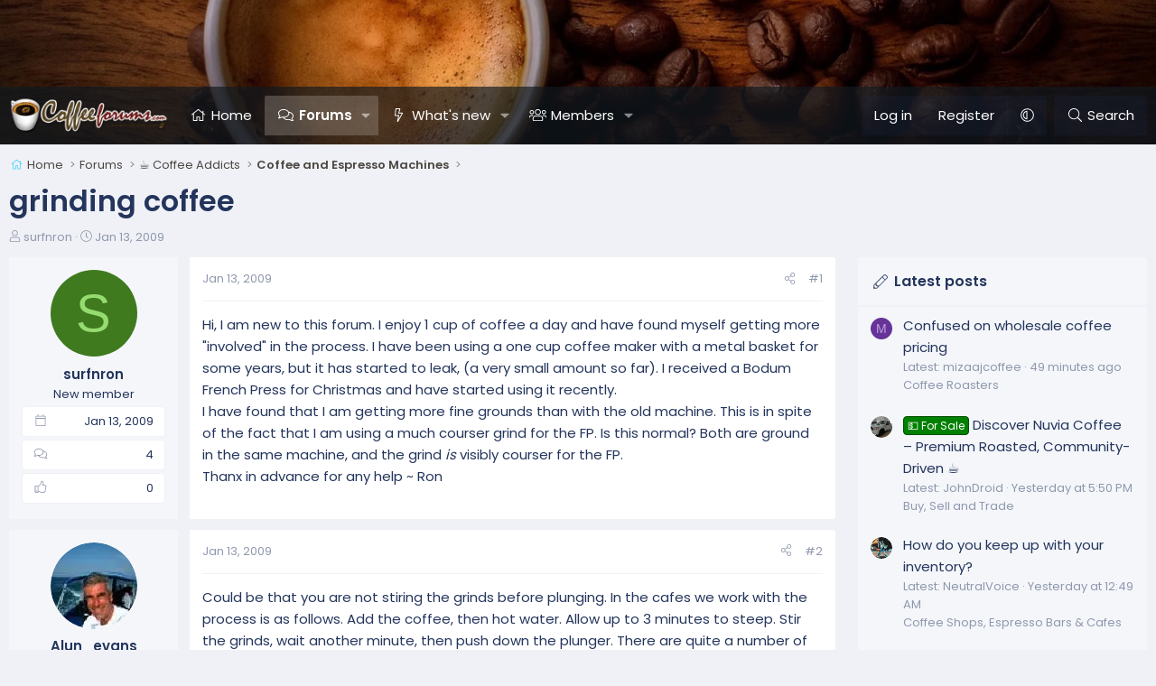

--- FILE ---
content_type: text/html; charset=utf-8
request_url: https://www.coffeeforums.com/threads/grinding-coffee.6437/
body_size: 20212
content:
<!DOCTYPE html>
<html id="XF" lang="en-US" dir="LTR"
	data-xf="2.3"
	data-app="public"
	
	
	data-template="thread_view"
	data-container-key="node-10"
	data-content-key="thread-6437"
	data-logged-in="false"
	data-cookie-prefix="xf_"
	data-csrf="1769640287,2aa52a2f049fd97cc53f6a9f7dbceed1"
	class="has-no-js template-thread_view XenBase layout-default style-var(--xf-styleType) sidebar-right    xb-toggle-default xb-sidebar-show "
	>
<head>
	
	
	

	<meta charset="utf-8" />
	<title>grinding coffee | Coffee Forums ☕</title>
	<link rel="manifest" href="/webmanifest.php">

	<meta http-equiv="X-UA-Compatible" content="IE=Edge" />
	<meta name="viewport" content="width=device-width, initial-scale=1, viewport-fit=cover">

	
		
			
				<meta name="theme-color" media="(prefers-color-scheme: light)" content="#9a9186" />
				<meta name="theme-color" media="(prefers-color-scheme: dark)" content="#222f43" />
			
		
	

	<meta name="apple-mobile-web-app-title" content="Coffee Forums ☕">
	
		<link rel="apple-touch-icon" href="/data/assets/logo/coffeeforums-opengraph.png" />
	

	
		
		<meta name="description" content="Hi, I am new to this forum. I enjoy 1 cup of coffee a day and have found myself getting more &quot;involved&quot; in the process. I have been using a one cup coffee..." />
		<meta property="og:description" content="Hi, I am new to this forum. I enjoy 1 cup of coffee a day and have found myself getting more &quot;involved&quot; in the process. I have been using a one cup coffee maker with a metal basket for some years, but it has started to leak, (a very small amount so far). I received a Bodum French Press for..." />
		<meta property="twitter:description" content="Hi, I am new to this forum. I enjoy 1 cup of coffee a day and have found myself getting more &quot;involved&quot; in the process. I have been using a one cup coffee maker with a metal basket for some years..." />
	
	
		<meta property="og:url" content="https://www.coffeeforums.com/threads/grinding-coffee.6437/" />
	
		<link rel="canonical" href="https://www.coffeeforums.com/threads/grinding-coffee.6437/" />
	

	
		
	
	
	<meta property="og:site_name" content="Coffee Forums ☕" />


	
	
		
	
	
	<meta property="og:type" content="website" />


	
	
		
	
	
	
		<meta property="og:title" content="grinding coffee" />
		<meta property="twitter:title" content="grinding coffee" />
	


	
	
	
	
		
	
	
	
		<meta property="og:image" content="https://www.coffeeforums.com/data/assets/logo/coffeeforums-opengraph.png" />
		<meta property="twitter:image" content="https://www.coffeeforums.com/data/assets/logo/coffeeforums-opengraph.png" />
		<meta property="twitter:card" content="summary" />
	


	
	
	

	<link rel="preconnect" href="https://fonts.googleapis.com">
<link rel="preconnect" href="https://fonts.gstatic.com" crossorigin>
<link href="https://fonts.googleapis.com/css2?family=Poppins:wght@300;400;500;600&display=swap" rel="stylesheet">

	

	
	
	
		
	
	

	<link rel="stylesheet" href="/css.php?css=public%3Anormalize.css%2Cpublic%3Afa.css%2Cpublic%3Avariations.less%2Cpublic%3Acore.less%2Cpublic%3Aapp.less&amp;s=8&amp;l=1&amp;d=1767030634&amp;k=8ef24727d1b86314132954f605335525c6bd1c81" />

	<link rel="stylesheet" href="/css.php?css=public%3Aandy_mostreactions.less&amp;s=8&amp;l=1&amp;d=1767030634&amp;k=ae9cc3526a330d98fa349f24541b1060f183dde5" />
<link rel="stylesheet" href="/css.php?css=public%3Amessage.less&amp;s=8&amp;l=1&amp;d=1767030634&amp;k=75e41759044dc6187e3d183291f414fbfeba7226" />
<link rel="stylesheet" href="/css.php?css=public%3Ashare_controls.less&amp;s=8&amp;l=1&amp;d=1767030634&amp;k=2a7ccb98debc3c83f530f97005bcce93ee86f3d2" />
<link rel="stylesheet" href="/css.php?css=public%3Astructured_list.less&amp;s=8&amp;l=1&amp;d=1767030634&amp;k=4d5e5358718bebaa43283e7113b19c971403d869" />
<link rel="stylesheet" href="/css.php?css=public%3Axb.less&amp;s=8&amp;l=1&amp;d=1767030634&amp;k=4ad4e407eeec13ed38094762f1d58582adae929f" />
<link rel="stylesheet" href="/css.php?css=public%3Aextra.less&amp;s=8&amp;l=1&amp;d=1767030634&amp;k=b720ccfca160c40953122a9612dda2af06d4106c" />


	
		<script data-cfasync="false" src="/js/xf/preamble.min.js?_v=10dafe04"></script>
	

	
	<script data-cfasync="false" src="/js/vendor/vendor-compiled.js?_v=10dafe04" defer></script>
	<script data-cfasync="false" src="/js/xf/core-compiled.js?_v=10dafe04" defer></script>

	<script data-cfasync="false">
		XF.ready(() =>
		{
			XF.extendObject(true, XF.config, {
				// 
				userId: 0,
				enablePush: false,
				pushAppServerKey: '',
				url: {
					fullBase: 'https://www.coffeeforums.com/',
					basePath: '/',
					css: '/css.php?css=__SENTINEL__&s=8&l=1&d=1767030634',
					js: '/js/__SENTINEL__?_v=10dafe04',
					icon: '/data/local/icons/__VARIANT__.svg?v=1767030634#__NAME__',
					iconInline: '/styles/fa/__VARIANT__/__NAME__.svg?v=5.15.3',
					keepAlive: '/login/keep-alive'
				},
				cookie: {
					path: '/',
					domain: '',
					prefix: 'xf_',
					secure: true,
					consentMode: 'disabled',
					consented: ["optional","_third_party"]
				},
				cacheKey: 'f3ed7234243583f554e27d349fe769c5',
				csrf: '1769640287,2aa52a2f049fd97cc53f6a9f7dbceed1',
				js: {},
				fullJs: false,
				css: {"public:andy_mostreactions.less":true,"public:message.less":true,"public:share_controls.less":true,"public:structured_list.less":true,"public:xb.less":true,"public:extra.less":true},
				time: {
					now: 1769640287,
					today: 1769580000,
					todayDow: 3,
					tomorrow: 1769666400,
					yesterday: 1769493600,
					week: 1769061600,
					month: 1767247200,
					year: 1767247200
				},
				style: {
					light: 'default',
					dark: 'alternate',
					defaultColorScheme: 'light'
				},
				borderSizeFeature: '3px',
				fontAwesomeWeight: 'l',
				enableRtnProtect: true,
				
				enableFormSubmitSticky: true,
				imageOptimization: 'optimize',
				imageOptimizationQuality: 0.85,
				uploadMaxFilesize: 1073741824,
				uploadMaxWidth: 0,
				uploadMaxHeight: 0,
				allowedVideoExtensions: ["m4v","mov","mp4","mp4v","mpeg","mpg","ogv","webm"],
				allowedAudioExtensions: ["mp3","opus","ogg","wav"],
				shortcodeToEmoji: true,
				visitorCounts: {
					conversations_unread: '0',
					alerts_unviewed: '0',
					total_unread: '0',
					title_count: true,
					icon_indicator: true
				},
				jsMt: {"xf\/action.js":"ac93daff","xf\/embed.js":"107ab25d","xf\/form.js":"ac93daff","xf\/structure.js":"ac93daff","xf\/tooltip.js":"ac93daff"},
				jsState: {},
				publicMetadataLogoUrl: 'https://www.coffeeforums.com/data/assets/logo/coffeeforums-opengraph.png',
				publicPushBadgeUrl: 'https://www.coffeeforums.com/styles/default/xenforo/bell.png'
			})

			XF.extendObject(XF.phrases, {
				// 
"svStandardLib_time.day": "{count} day",
"svStandardLib_time.days": "{count} days",
"svStandardLib_time.hour": "{count} hour",
"svStandardLib_time.hours": "{count} hours",
"svStandardLib_time.minute": "{count} minutes",
"svStandardLib_time.minutes": "{count} minutes",
"svStandardLib_time.month": "{count} month",
"svStandardLib_time.months": "{count} months",
"svStandardLib_time.second": "{count} second",
"svStandardLib_time.seconds": "{count} seconds",
"svStandardLib_time.week": "time.week",
"svStandardLib_time.weeks": "{count} weeks",
"svStandardLib_time.year": "{count} year",
"svStandardLib_time.years": "{count} years",
				date_x_at_time_y:     "{date} at {time}",
				day_x_at_time_y:      "{day} at {time}",
				yesterday_at_x:       "Yesterday at {time}",
				x_minutes_ago:        "{minutes} minutes ago",
				one_minute_ago:       "1 minute ago",
				a_moment_ago:         "A moment ago",
				today_at_x:           "Today at {time}",
				in_a_moment:          "In a moment",
				in_a_minute:          "In a minute",
				in_x_minutes:         "In {minutes} minutes",
				later_today_at_x:     "Later today at {time}",
				tomorrow_at_x:        "Tomorrow at {time}",
				short_date_x_minutes: "{minutes}m",
				short_date_x_hours:   "{hours}h",
				short_date_x_days:    "{days}d",

				day0: "Sunday",
				day1: "Monday",
				day2: "Tuesday",
				day3: "Wednesday",
				day4: "Thursday",
				day5: "Friday",
				day6: "Saturday",

				dayShort0: "Sun",
				dayShort1: "Mon",
				dayShort2: "Tue",
				dayShort3: "Wed",
				dayShort4: "Thu",
				dayShort5: "Fri",
				dayShort6: "Sat",

				month0: "January",
				month1: "February",
				month2: "March",
				month3: "April",
				month4: "May",
				month5: "June",
				month6: "July",
				month7: "August",
				month8: "September",
				month9: "October",
				month10: "November",
				month11: "December",

				active_user_changed_reload_page: "The active user has changed. Reload the page for the latest version.",
				server_did_not_respond_in_time_try_again: "The server did not respond in time. Please try again.",
				oops_we_ran_into_some_problems: "Oops! We ran into some problems.",
				oops_we_ran_into_some_problems_more_details_console: "Oops! We ran into some problems. Please try again later. More error details may be in the browser console.",
				file_too_large_to_upload: "The file is too large to be uploaded.",
				uploaded_file_is_too_large_for_server_to_process: "The uploaded file is too large for the server to process.",
				files_being_uploaded_are_you_sure: "Files are still being uploaded. Are you sure you want to submit this form?",
				attach: "Attach files",
				rich_text_box: "Rich text box",
				close: "Close",
				link_copied_to_clipboard: "Link copied to clipboard.",
				text_copied_to_clipboard: "Text copied to clipboard.",
				loading: "Loading…",
				you_have_exceeded_maximum_number_of_selectable_items: "You have exceeded the maximum number of selectable items.",

				processing: "Processing",
				'processing...': "Processing…",

				showing_x_of_y_items: "Showing {count} of {total} items",
				showing_all_items: "Showing all items",
				no_items_to_display: "No items to display",

				number_button_up: "Increase",
				number_button_down: "Decrease",

				push_enable_notification_title: "Push notifications enabled successfully at Coffee Forums ☕",
				push_enable_notification_body: "Thank you for enabling push notifications!",

				pull_down_to_refresh: "Pull down to refresh",
				release_to_refresh: "Release to refresh",
				refreshing: "Refreshing…"
			})
		})
	</script>

	


	

	
	
		<script async src="https://www.googletagmanager.com/gtag/js?id=G-MVXD01QNGB"></script>
	
	<script>
		window.dataLayer=window.dataLayer||[];function gtag(){dataLayer.push(arguments)}gtag("js",new Date);gtag('config','G-MVXD01QNGB',{'style_id':8,'node_id':10,'node_title':'Coffee and Espresso Machines','thread_id':6437,'thread_title':'grinding coffee','thread_author':'surfnron','user_properties': {
		
		'pwa':navigator.standalone||window.matchMedia('(display-mode: standalone), (display-mode: minimal-ui)').matches?1:0,
		},});
!function(b,c){"object"==typeof console&&"function"==typeof console.error&&(console.error_old=console.error,console.error=function(){console.error_old.apply(this,arguments);b.gtag("event","exception",{error_type:"console",error_message:arguments[0],fatal:!1})});b.onerror=function(a,d,e){b.gtag("event","exception",{error_type:"javascript",error_message:a,error_location:d,error_line_number:e,fatal:!1})};b.onload=function(){c.querySelectorAll("img").forEach(a=>{a.complete&&0===a.naturalWidth&&b.gtag("event",
"exception",{error_type:"image",error_message:"not_loaded",error_location:a.src,fatal:!1})})}}(window,document);
	</script>

	
	

	
	<script type="text/javascript" src="https://s.skimresources.com/js/1629X708989.skimlinks.js"></script>

	

		
		<script>
		(function(w, d) {
		w.adthrive = w.adthrive || {};
		w.adthrive.cmd = w.adthrive.cmd || [];
		w.adthrive.plugin = 'adthrive-ads-manual';
		w.adthrive.host = 'ads.adthrive.com';
		var s = d.createElement('script');
		s.async = true;
		s.referrerpolicy='no-referrer-when-downgrade';
		s.src = 'https://' + w.adthrive.host + '/sites/654295d91ad5cd6b1f46776a/ads.min.js?referrer=' + w.encodeURIComponent(w.location.href) + '&cb=' + (Math.floor(Math.random() * 100) + 1);
		var n = d.getElementsByTagName('script')[0];
		n.parentNode.insertBefore(s, n);
		})(window, document);
		</script>

	

	
	<!-- Matomo -->
	<script>
	  var _paq = window._paq = window._paq || [];
	  /* tracker methods like "setCustomDimension" should be called before "trackPageView" */
	  _paq.push(['trackPageView']);
	  _paq.push(['enableLinkTracking']);
	  (function() {
	    var u="//t.forumfoundry.com/";
	    _paq.push(['setTrackerUrl', u+'matomo.php']);
	    _paq.push(['setSiteId', '7']);
	    var d=document, g=d.createElement('script'), s=d.getElementsByTagName('script')[0];
	    g.async=true; g.src=u+'matomo.js'; s.parentNode.insertBefore(g,s);
	  })();
	</script>
	<!-- End Matomo Code -->

	
	<link rel="apple-touch-icon" sizes="180x180" href="/apple-touch-icon.png">
	<link rel="icon" type="image/png" sizes="32x32" href="/favicon-32x32.png">
	<link rel="icon" type="image/png" sizes="16x16" href="/favicon-16x16.png">
	<link rel="manifest" href="/site.webmanifest">
	<link rel="mask-icon" href="/safari-pinned-tab.svg" color="#5bbad5">
	<meta name="msapplication-TileColor" content="#da532c">
	<meta name="theme-color" content="#ffffff">


</head>
<body data-template="thread_view">

<div class="p-pageWrapper" id="top">
<div class="p-pageWrapper--helper"></div>

	

	
	
<div class="xb-page-wrapper xb-canvasNoCollapse">
	
	
	<div class="xb-page-wrapper--helper"><a href="https://www.coffeeforums.com" class="xb-page-wrapper--helperLink"></a></div>
		
	
<div class="xb-content-wrapper">
	<div class="navigation-helper"></div>

	
	

	
		<div class="p-navSticky p-navSticky--primary" data-xf-init="sticky-header">
			
		<div class="p-nav--wrapper">
		<nav class="p-nav">
			<div class="p-nav-inner">
				<button type="button" class="button button--plain p-nav-menuTrigger" data-xf-click="off-canvas" data-menu=".js-headerOffCanvasMenu" tabindex="0" aria-label="Menu"><span class="button-text">
					<i aria-hidden="true"></i>
				</span></button>

				<div class="p-nav-smallLogo">
					<a href="https://www.coffeeforums.com">
							
						<div class="logo-default">
						

	

	
		
		

		
	
		
		

		
	

	

	<picture data-variations="{&quot;default&quot;:{&quot;1&quot;:&quot;\/data\/assets\/logo_default\/coffee-forums-logo.webp&quot;,&quot;2&quot;:null},&quot;alternate&quot;:{&quot;1&quot;:&quot;\/data\/assets\/logo_alternate\/coffee-forums-logo.webp&quot;,&quot;2&quot;:null}}">
		
		
		

		
			
			
			

			
				<source srcset="/data/assets/logo_alternate/coffee-forums-logo.webp" media="(prefers-color-scheme: dark)" />
			
		

		<img src="/data/assets/logo_default/coffee-forums-logo.webp"  width="" height="" alt="Coffee Forums ☕"  />
	</picture>


						</div>
						
					
					</a>
				</div>

				<div class="p-nav-scroller hScroller" data-xf-init="h-scroller" data-auto-scroll=".p-navEl.is-selected">
					<div class="hScroller-scroll">
						<ul class="p-nav-list js-offCanvasNavSource">
							
								<li class="navhome">
									
	<div class="p-navEl " >
	

		
	
	<a href="https://www.coffeeforums.com" class="p-navEl-link " data-xf-key="1" data-nav-id="home">Home</a>


		

		
	
	</div>

								</li>
							
								<li class="navforums">
									
	<div class="p-navEl is-selected" data-has-children="true">
	

		
	
	<a href="/forums/"
	class="p-navEl-link p-navEl-link--splitMenu "
	
	
	data-nav-id="forums">Forums</a>


		<a data-xf-key="2"
			data-xf-click="menu"
			data-menu-pos-ref="< .p-navEl"
			class="p-navEl-splitTrigger"
			role="button"
			tabindex="0"
			aria-label="Toggle expanded"
			aria-expanded="false"
			aria-haspopup="true"></a>

		
	
		<div class="menu menu--structural" data-menu="menu" aria-hidden="true">
			<div class="menu-content">
				
					
	
	
	<a href="/whats-new/posts/"
	class="menu-linkRow u-indentDepth0 js-offCanvasCopy "
	
	
	data-nav-id="newPosts">New posts</a>

	

				
					
	
	
	<a href="/search/?type=post"
	class="menu-linkRow u-indentDepth0 js-offCanvasCopy "
	
	
	data-nav-id="searchForums">Search forums</a>

	

				
			</div>
		</div>
	
	</div>

								</li>
							
								<li class="navwhatsNew">
									
	<div class="p-navEl " data-has-children="true">
	

		
	
	<a href="/whats-new/"
	class="p-navEl-link p-navEl-link--splitMenu "
	
	
	data-nav-id="whatsNew">What's new</a>


		<a data-xf-key="3"
			data-xf-click="menu"
			data-menu-pos-ref="< .p-navEl"
			class="p-navEl-splitTrigger"
			role="button"
			tabindex="0"
			aria-label="Toggle expanded"
			aria-expanded="false"
			aria-haspopup="true"></a>

		
	
		<div class="menu menu--structural" data-menu="menu" aria-hidden="true">
			<div class="menu-content">
				
					
	
	
	<a href="/featured/"
	class="menu-linkRow u-indentDepth0 js-offCanvasCopy "
	
	
	data-nav-id="featured">Featured content</a>

	

				
					
	
	
	<a href="/whats-new/posts/"
	class="menu-linkRow u-indentDepth0 js-offCanvasCopy "
	 rel="nofollow"
	
	data-nav-id="whatsNewPosts">New posts</a>

	

				
					
	
	
	<a href="/whats-new/profile-posts/"
	class="menu-linkRow u-indentDepth0 js-offCanvasCopy "
	 rel="nofollow"
	
	data-nav-id="whatsNewProfilePosts">New profile posts</a>

	

				
					
	
	
	<a href="/whats-new/latest-activity"
	class="menu-linkRow u-indentDepth0 js-offCanvasCopy "
	 rel="nofollow"
	
	data-nav-id="latestActivity">Latest activity</a>

	

				
			</div>
		</div>
	
	</div>

								</li>
							
								<li class="navmembers">
									
	<div class="p-navEl " data-has-children="true">
	

		
	
	<a href="/members/"
	class="p-navEl-link p-navEl-link--splitMenu "
	
	
	data-nav-id="members">Members</a>


		<a data-xf-key="4"
			data-xf-click="menu"
			data-menu-pos-ref="< .p-navEl"
			class="p-navEl-splitTrigger"
			role="button"
			tabindex="0"
			aria-label="Toggle expanded"
			aria-expanded="false"
			aria-haspopup="true"></a>

		
	
		<div class="menu menu--structural" data-menu="menu" aria-hidden="true">
			<div class="menu-content">
				
					
	
	
	<a href="/online/"
	class="menu-linkRow u-indentDepth0 js-offCanvasCopy "
	
	
	data-nav-id="currentVisitors">Current visitors</a>

	

				
					
	
	
	<a href="/whats-new/profile-posts/"
	class="menu-linkRow u-indentDepth0 js-offCanvasCopy "
	 rel="nofollow"
	
	data-nav-id="newProfilePosts">New profile posts</a>

	

				
					
	
	
	<a href="/search/?type=profile_post"
	class="menu-linkRow u-indentDepth0 js-offCanvasCopy "
	
	
	data-nav-id="searchProfilePosts">Search profile posts</a>

	

				
					
	
	
	<a href="/members/top-posters-of-month/"
	class="menu-linkRow u-indentDepth0 js-offCanvasCopy "
	
	
	data-nav-id="tpm">Top Posters of the Month</a>

	

				
			</div>
		</div>
	
	</div>

								</li>
							
						</ul>
					</div>
				</div>

				

				
				
				<div class="p-nav-opposite">
					<div class="p-navgroup p-account p-navgroup--guest">
						
							<a href="/login/" class="p-navgroup-link p-navgroup-link--textual p-navgroup-link--logIn"
								data-xf-click="overlay" data-follow-redirects="on">
								<span class="p-navgroup-linkText">Log in</span>
							</a>
							
								<a href="/login/register" class="p-navgroup-link p-navgroup-link--textual p-navgroup-link--register"
									data-xf-click="overlay" data-follow-redirects="on">
									<span class="p-navgroup-linkText">Register</span>
								</a>
							
						
						
							<a href="/misc/style-variation" rel="nofollow"
							   class="p-navgroup-link p-navgroup-link--iconic p-navgroup-link--variations js-styleVariationsLink"
							   data-xf-init="tooltip" title="Style variation"
							   data-menu-pos-ref="< .p-navgroup"
							   data-xf-click="menu" role="button" aria-expanded="false" aria-haspopup="true">

								<i class="fa--xf fal fa-adjust "><svg xmlns="http://www.w3.org/2000/svg" role="img" ><title>Style variation</title><use href="/data/local/icons/light.svg?v=1767030634#adjust"></use></svg></i>
							</a>

							<div class="menu" data-menu="menu" aria-hidden="true">
								<div class="menu-content js-styleVariationsMenu">
									

	
		

	<a href="/misc/style-variation?reset=1&amp;t=1769640287%2C2aa52a2f049fd97cc53f6a9f7dbceed1"
		class="menu-linkRow is-selected"
		rel="nofollow"
		data-xf-click="style-variation" data-variation="">

		<i class="fa--xf fal fa-adjust "><svg xmlns="http://www.w3.org/2000/svg" role="img" aria-hidden="true" ><use href="/data/local/icons/light.svg?v=1767030634#adjust"></use></svg></i>

		
			System
		
	</a>


		

	<a href="/misc/style-variation?variation=default&amp;t=1769640287%2C2aa52a2f049fd97cc53f6a9f7dbceed1"
		class="menu-linkRow "
		rel="nofollow"
		data-xf-click="style-variation" data-variation="default">

		<i class="fa--xf fal fa-sun "><svg xmlns="http://www.w3.org/2000/svg" role="img" aria-hidden="true" ><use href="/data/local/icons/light.svg?v=1767030634#sun"></use></svg></i>

		
			Light
		
	</a>


		

	<a href="/misc/style-variation?variation=alternate&amp;t=1769640287%2C2aa52a2f049fd97cc53f6a9f7dbceed1"
		class="menu-linkRow "
		rel="nofollow"
		data-xf-click="style-variation" data-variation="alternate">

		<i class="fa--xf fal fa-moon "><svg xmlns="http://www.w3.org/2000/svg" role="img" aria-hidden="true" ><use href="/data/local/icons/light.svg?v=1767030634#moon"></use></svg></i>

		
			Dark
		
	</a>

	

	
		
	

								</div>
							</div>
						
					</div>

					<div class="p-navgroup p-discovery">
						<a href="/whats-new/"
							class="p-navgroup-link p-navgroup-link--iconic p-navgroup-link--whatsnew"
							aria-label="What&#039;s new"
							title="What&#039;s new">
							<i aria-hidden="true"></i>
							<span class="p-navgroup-linkText">What's new</span>
						</a>

						
							<a href="/search/"
								class="p-navgroup-link p-navgroup-link--iconic p-navgroup-link--search"
								data-xf-click="menu"
								data-xf-key="/"
								aria-label="Search"
								aria-expanded="false"
								aria-haspopup="true"
								title="Search">
								<i aria-hidden="true"></i>
								<span class="p-navgroup-linkText">Search</span>
							</a>
							<div class="menu menu--structural menu--wide" data-menu="menu" aria-hidden="true">
								<form action="/search/search" method="post"
									class="menu-content"
									data-xf-init="quick-search">

									<h3 class="menu-header">Search</h3>
									
									<div class="menu-row">
										
											<div class="inputGroup inputGroup--joined">
												<input type="text" class="input" name="keywords" data-acurl="/search/auto-complete" placeholder="Search…" aria-label="Search" data-menu-autofocus="true" />
												
			<select name="constraints" class="js-quickSearch-constraint input" aria-label="Search within">
				<option value="">Everywhere</option>
<option value="{&quot;search_type&quot;:&quot;post&quot;}">Threads</option>
<option value="{&quot;search_type&quot;:&quot;post&quot;,&quot;c&quot;:{&quot;nodes&quot;:[10],&quot;child_nodes&quot;:1}}">This forum</option>
<option value="{&quot;search_type&quot;:&quot;post&quot;,&quot;c&quot;:{&quot;thread&quot;:6437}}">This thread</option>

			</select>
		
											</div>
										
									</div>

									
									<div class="menu-row">
										<label class="iconic"><input type="checkbox"  name="c[title_only]" value="1" /><i aria-hidden="true"></i><span class="iconic-label">Search titles only</span></label>

									</div>
									
									<div class="menu-row">
										<div class="inputGroup">
											<span class="inputGroup-text" id="ctrl_search_menu_by_member">By:</span>
											<input type="text" class="input" name="c[users]" data-xf-init="auto-complete" placeholder="Member" aria-labelledby="ctrl_search_menu_by_member" />
										</div>
									</div>
									<div class="menu-footer">
									<span class="menu-footer-controls">
										<button type="submit" class="button button--icon button--icon--search button--primary"><i class="fa--xf fal fa-search "><svg xmlns="http://www.w3.org/2000/svg" role="img" aria-hidden="true" ><use href="/data/local/icons/light.svg?v=1767030634#search"></use></svg></i><span class="button-text">Search</span></button>
										<button type="submit" class="button " name="from_search_menu"><span class="button-text">Advanced search…</span></button>
									</span>
									</div>

									<input type="hidden" name="_xfToken" value="1769640287,2aa52a2f049fd97cc53f6a9f7dbceed1" />
								</form>
							</div>
						
					</div>
				</div>
					
			</div>
		</nav>
		</div>
	
		</div>
		
		
			<div class="p-sectionLinks--wrapper">
			<div class="p-sectionLinks">
				<div class="p-sectionLinks-inner">
				<div class="hScroller" data-xf-init="h-scroller">
					<div class="hScroller-scroll">
						<ul class="p-sectionLinks-list">
							
								<li>
									
	<div class="p-navEl " >
	

		
	
	<a href="/whats-new/posts/"
	class="p-navEl-link "
	
	data-xf-key="alt+1"
	data-nav-id="newPosts">New posts</a>


		

		
	
	</div>

								</li>
							
								<li>
									
	<div class="p-navEl " >
	

		
	
	<a href="/search/?type=post"
	class="p-navEl-link "
	
	data-xf-key="alt+2"
	data-nav-id="searchForums">Search forums</a>


		

		
	
	</div>

								</li>
							
						</ul>
					</div>
				</div>
			<div class="p-sectionLinks-right">
				
				
			</div>
			</div>
		</div>
		</div>
			
	
		

	<div class="offCanvasMenu offCanvasMenu--nav js-headerOffCanvasMenu" data-menu="menu" aria-hidden="true" data-ocm-builder="navigation">
		<div class="offCanvasMenu-backdrop" data-menu-close="true"></div>
		<div class="offCanvasMenu-content">
		<div class="offCanvasMenu-content--inner">
		
			<div class="offCanvasMenu-header">
				Menu
				<a class="offCanvasMenu-closer" data-menu-close="true" role="button" tabindex="0" aria-label="Close"></a>
			</div>
			
				<div class="p-offCanvasRegisterLink">
					<div class="offCanvasMenu-linkHolder">
						<a href="/login/" class="offCanvasMenu-link" data-xf-click="overlay" data-menu-close="true">
							Log in
						</a>
					</div>
					<hr class="offCanvasMenu-separator" />
					
						<div class="offCanvasMenu-linkHolder">
							<a href="/login/register" class="offCanvasMenu-link" data-xf-click="overlay" data-menu-close="true">
								Register
							</a>
						</div>
						<hr class="offCanvasMenu-separator" />
					
				</div>
			
			<div class="offCanvasMenu-subHeader">Navigation</div>
			<div class="js-offCanvasNavTarget"></div>
			<div class="offCanvasMenu-installBanner js-installPromptContainer" style="display: none;" data-xf-init="install-prompt">
				<div class="offCanvasMenu-installBanner-header">Install the app</div>
				<button type="button" class="button js-installPromptButton"><span class="button-text">Install</span></button>
				<template class="js-installTemplateIOS">
<script>gtag('event','tutorial_begin');</script>
					<div class="js-installTemplateContent">
						<div class="overlay-title">How to install the app on iOS</div>
						<div class="block-body">
							<div class="block-row">
								<p>
									Follow along with the video below to see how to install our site as a web app on your home screen.
								</p>
								<p style="text-align: center">
									<video src="/styles/default/xenforo/add_to_home.mp4"
										width="280" height="480" autoplay loop muted playsinline></video>
								</p>
								<p>
									<small><strong>Note:</strong> This feature may not be available in some browsers.</small>
								</p>
							</div>
						</div>
					</div>
				</template>
			</div>
			<div class="offCanvasMenu-subHeader">More options</div>
			
				<a href="/misc/style-variation" rel="nofollow"
				   class="offCanvasMenu-link offCanvasMenu-link--variations js-styleVariationsLink"
				   data-xf-init="tooltip" title="Style variation"
				   data-nav-id="styleVariation"
				   data-xf-click="menu" role="button" aria-expanded="false" aria-haspopup="true">

					Style variation
				</a>

				<div class="menu" data-menu="menu" aria-hidden="true">
					<div class="menu-content js-styleVariationsMenu">
						

	
		

	<a href="/misc/style-variation?reset=1&amp;t=1769640287%2C2aa52a2f049fd97cc53f6a9f7dbceed1"
		class="menu-linkRow is-selected"
		rel="nofollow"
		data-xf-click="style-variation" data-variation="">

		<i class="fa--xf fal fa-adjust "><svg xmlns="http://www.w3.org/2000/svg" role="img" aria-hidden="true" ><use href="/data/local/icons/light.svg?v=1767030634#adjust"></use></svg></i>

		
			System
		
	</a>


		

	<a href="/misc/style-variation?variation=default&amp;t=1769640287%2C2aa52a2f049fd97cc53f6a9f7dbceed1"
		class="menu-linkRow "
		rel="nofollow"
		data-xf-click="style-variation" data-variation="default">

		<i class="fa--xf fal fa-sun "><svg xmlns="http://www.w3.org/2000/svg" role="img" aria-hidden="true" ><use href="/data/local/icons/light.svg?v=1767030634#sun"></use></svg></i>

		
			Light
		
	</a>


		

	<a href="/misc/style-variation?variation=alternate&amp;t=1769640287%2C2aa52a2f049fd97cc53f6a9f7dbceed1"
		class="menu-linkRow "
		rel="nofollow"
		data-xf-click="style-variation" data-variation="alternate">

		<i class="fa--xf fal fa-moon "><svg xmlns="http://www.w3.org/2000/svg" role="img" aria-hidden="true" ><use href="/data/local/icons/light.svg?v=1767030634#moon"></use></svg></i>

		
			Dark
		
	</a>

	

	
		
	

					</div>
				</div>
			
			
			
				
					<div class="offCanvasMenu-linkHolder">
						<a href="/misc/contact" class="offCanvasMenu-link" data-menu-close="true" data-nav-id="contactUs" data-xf-click="overlay">Contact us</a>
					</div>
				
			
			<div class="offCanvasMenu-linkHolder">
				<a class="offCanvasMenu-link" data-menu-close="true" data-nav-id="closeMenu" role="button" tabindex="0" aria-label="Close">Close Menu</a>
			</div>
			
			</div>
		</div>
	</div>
	
	
	

	<div class="p-body">
		<div class="p-body-inner">
			
			<!--XF:EXTRA_OUTPUT-->

			

			

			 
			
			
	
		<div class="p-breadcrumbs--parent ">
		<ul class="p-breadcrumbs "
			itemscope itemtype="https://schema.org/BreadcrumbList">
			
				

				
				

				
					
					
	<li itemprop="itemListElement" itemscope itemtype="https://schema.org/ListItem">
		<a href="https://www.coffeeforums.com" itemprop="item">
			<span itemprop="name">Home</span>
		</a>
		<meta itemprop="position" content="1" />
	</li>

				

				
					
					
	<li itemprop="itemListElement" itemscope itemtype="https://schema.org/ListItem">
		<a href="/forums/" itemprop="item">
			<span itemprop="name">Forums</span>
		</a>
		<meta itemprop="position" content="2" />
	</li>

				
				
					
					
	<li itemprop="itemListElement" itemscope itemtype="https://schema.org/ListItem">
		<a href="/forums/#coffee-addicts.3" itemprop="item">
			<span itemprop="name">☕ Coffee Addicts</span>
		</a>
		<meta itemprop="position" content="3" />
	</li>

				
					
					
	<li itemprop="itemListElement" itemscope itemtype="https://schema.org/ListItem">
		<a href="/forums/coffee-and-espresso-machines.10/" itemprop="item">
			<span itemprop="name">Coffee and Espresso Machines</span>
		</a>
		<meta itemprop="position" content="4" />
	</li>

				
			
		</ul>
		
		</div>
	

			
			

			
	<noscript class="js-jsWarning"><div class="blockMessage blockMessage--important blockMessage--iconic u-noJsOnly">JavaScript is disabled. For a better experience, please enable JavaScript in your browser before proceeding.</div></noscript>

			
	<div class="blockMessage blockMessage--important blockMessage--iconic js-browserWarning" style="display: none">You are using an out of date browser. It  may not display this or other websites correctly.<br />You should upgrade or use an <a href="https://www.google.com/chrome/" target="_blank" rel="noopener">alternative browser</a>.</div>


			
			 
				
			
				<div class="p-body-header">
					
						
							<div class="p-title ">
								
									
										<h1 class="p-title-value">grinding coffee</h1>
									
									
								
							</div>
						

						
							<div class="p-description">
	<ul class="listInline listInline--bullet">
		<li>
			<i class="fa--xf fal fa-user "><svg xmlns="http://www.w3.org/2000/svg" role="img" ><title>Thread starter</title><use href="/data/local/icons/light.svg?v=1767030634#user"></use></svg></i>
			<span class="u-srOnly">Thread starter</span>

			<a href="/members/surfnron.6897/" class="username  u-concealed" dir="auto" data-user-id="6897" data-xf-init="member-tooltip">surfnron</a>
		</li>
		<li>
			<i class="fa--xf fal fa-clock "><svg xmlns="http://www.w3.org/2000/svg" role="img" ><title>Start date</title><use href="/data/local/icons/light.svg?v=1767030634#clock"></use></svg></i>
			<span class="u-srOnly">Start date</span>

			<a href="/threads/grinding-coffee.6437/" class="u-concealed"><time  class="u-dt" dir="auto" datetime="2009-01-13T18:34:00-0600" data-timestamp="1231893240" data-date="Jan 13, 2009" data-time="6:34 PM" data-short="Jan &#039;09" title="Jan 13, 2009 at 6:34 PM">Jan 13, 2009</time></a>
		</li>
		
		
	</ul>
</div>
						
					
				</div>
			
			
			

			<div class="p-body-main p-body-main--withSidebar ">
				
				<div class="p-body-contentCol"></div>
				
					<div class="p-body-sidebarCol"></div>
				

				

				<div class="p-body-content">
					
					
					
						
					
					
					<div class="p-body-pageContent">











	

	
	
	
		
	
	
	


	
	
	
		
	
	
	


	
	
		
	
	
	


	
	




	












	

	
		
		
	



















<div class="block block--messages" data-xf-init="" data-type="post" data-href="/inline-mod/" data-search-target="*">

	<span class="u-anchorTarget" id="posts"></span>

	
		
	

	

	<div class="block-outer"></div>

	

	
		
	<div class="block-outer js-threadStatusField"></div>

	

	<div class="block-container lbContainer"
		data-xf-init="lightbox select-to-quote"
		data-message-selector=".js-post"
		data-lb-id="thread-6437"
		data-lb-universal="1">

		<div class="block-body js-replyNewMessageContainer">
			
				

					

					
						

	
	

	

	
	<article class="message message--post js-post js-inlineModContainer  "
		data-author="surfnron"
		data-content="post-32404"
		id="js-post-32404"
		>

		

		<span class="u-anchorTarget" id="post-32404"></span>
		

		
			<div class="message-inner">
				
					<div class="message-cell message-cell--user">
						

	<section class="message-user"
		
		
		>

		

		<div class="message-avatar ">
			<div class="message-avatar-wrapper">
				
				<a href="/members/surfnron.6897/" class="avatar avatar--m avatar--default avatar--default--dynamic" data-user-id="6897" data-xf-init="member-tooltip" style="background-color: #3f7a1f; color: #96db70">
			<span class="avatar-u6897-m" role="img" aria-label="surfnron">S</span> 
		</a>
				
				
			</div>
		</div>
		<div class="message-userDetails">
			<h4 class="message-name"><a href="/members/surfnron.6897/" class="username " dir="auto" data-user-id="6897" data-xf-init="member-tooltip">surfnron</a></h4>
			<h5 class="userTitle message-userTitle" dir="auto">New member</h5>
			
		</div>
		
			
			
				<div class="message-userExtras">
				
					
						<dl class="pairs pairs--justified">
							
								<dt><i class="fa--xf fal fa-calendar fa-fw "><svg xmlns="http://www.w3.org/2000/svg" role="img"  data-xf-init="tooltip"><title>Joined</title><use href="/data/local/icons/light.svg?v=1767030634#calendar"></use></svg></i></dt>
							
							<dd>Jan 13, 2009</dd>
						</dl>
					
					
						<dl class="pairs pairs--justified">
							
								<dt><i class="fa--xf fal fa-comments fa-fw "><svg xmlns="http://www.w3.org/2000/svg" role="img"  data-xf-init="tooltip"><title>Messages</title><use href="/data/local/icons/light.svg?v=1767030634#comments"></use></svg></i></dt>
							
							<dd>4</dd>
						</dl>
					
					
					
						<dl class="pairs pairs--justified">
							
								<dt><i class="fa--xf fal fa-thumbs-up fa-fw "><svg xmlns="http://www.w3.org/2000/svg" role="img"  data-xf-init="tooltip"><title>Reaction score</title><use href="/data/local/icons/light.svg?v=1767030634#thumbs-up"></use></svg></i></dt>
							
							<dd>0</dd>
						</dl>
					
					
					
					
					
					
				
				</div>
			
		
		<span class="message-userArrow"></span>
	</section>

						
					</div>
				

				
					<div class="message-cell message-cell--main">
					
						<div class="message-main js-quickEditTarget">

							
							
								

	

	<header class="message-attribution message-attribution--split">
		<ul class="message-attribution-main listInline ">
			
			
			<li class="u-concealed">
				<a href="/threads/grinding-coffee.6437/post-32404" rel="nofollow" >
					<time  class="u-dt" dir="auto" datetime="2009-01-13T18:34:00-0600" data-timestamp="1231893240" data-date="Jan 13, 2009" data-time="6:34 PM" data-short="Jan &#039;09" title="Jan 13, 2009 at 6:34 PM">Jan 13, 2009</time>
				</a>
			</li>
			
		</ul>

		<ul class="message-attribution-opposite message-attribution-opposite--list ">
			
			
			
			<li>
				<a href="/threads/grinding-coffee.6437/post-32404"
					class="message-attribution-gadget"
					data-xf-init="share-tooltip"
					data-href="/posts/32404/share"
					aria-label="Share"
					rel="nofollow">
					<i class="fa--xf fal fa-share-alt "><svg xmlns="http://www.w3.org/2000/svg" role="img" aria-hidden="true" ><use href="/data/local/icons/light.svg?v=1767030634#share-alt"></use></svg></i>
				</a>
			</li>
			
				<li class="u-hidden js-embedCopy">
					
	<a href="javascript:"
		data-xf-init="copy-to-clipboard"
		data-copy-text="&lt;div class=&quot;js-xf-embed&quot; data-url=&quot;https://www.coffeeforums.com&quot; data-content=&quot;post-32404&quot;&gt;&lt;/div&gt;&lt;script defer src=&quot;https://www.coffeeforums.com/js/xf/external_embed.js?_v=10dafe04&quot;&gt;&lt;/script&gt;"
		data-success="Embed code HTML copied to clipboard."
		class="">
		<i class="fa--xf fal fa-code "><svg xmlns="http://www.w3.org/2000/svg" role="img" aria-hidden="true" ><use href="/data/local/icons/light.svg?v=1767030634#code"></use></svg></i>
	</a>

				</li>
			
			
			
				<li>
					<a href="/threads/grinding-coffee.6437/post-32404" rel="nofollow">
						#1
					</a>
				</li>
			
		</ul>
	</header>

							
							

							<div class="message-content js-messageContent">
							

								
									
	
	
	

								

								
									
	

	<div class="message-userContent lbContainer js-lbContainer "
		data-lb-id="post-32404"
		data-lb-caption-desc="surfnron &middot; Jan 13, 2009 at 6:34 PM">

		
			

	
		
	

		

		<article class="message-body js-selectToQuote">
			
				
			

			<div >
				
					<div class="bbWrapper">Hi, I am new to this forum. I enjoy 1 cup of coffee a day and have found myself getting more &quot;involved&quot; in the process. I have been using a one cup coffee maker with a metal basket for some years, but it has started to leak, (a very small amount so far). I received a Bodum French Press for Christmas and have started using it recently.<br />
I have found that I am getting more fine grounds than with the old machine. This is in spite of the fact that I am using a much courser grind for the FP. Is this normal? Both are ground in the same machine, and the grind <i>is</i> visibly courser for the FP.<br />
Thanx in advance for any help ~ Ron</div>
				
			</div>

			<div class="js-selectToQuoteEnd">&nbsp;</div>
			
				
			
		</article>

		
			

	
		
	

		

		
	</div>

								

								
									
	

	

								

								
								
								
									
	

								

							
							</div>

							
								
	

	<footer class="message-footer">
		

		

		<div class="reactionsBar js-reactionsList ">
			
		</div>

		<div class="js-historyTarget message-historyTarget toggleTarget" data-href="trigger-href"></div>
	</footer>

							
						</div>

					
					</div>
				
			</div>
		
	</article>

	
	

					

					

				

					

					
						

	
	

	

	
	<article class="message message--post js-post js-inlineModContainer  "
		data-author="Alun_evans"
		data-content="post-32405"
		id="js-post-32405"
		itemscope itemtype="https://schema.org/Comment" itemid="https://www.coffeeforums.com/posts/32405/">

		
			<meta itemprop="parentItem" itemscope itemid="https://www.coffeeforums.com/threads/grinding-coffee.6437/" />
		

		<span class="u-anchorTarget" id="post-32405"></span>
		

		
			<div class="message-inner">
				
					<div class="message-cell message-cell--user">
						

	<section class="message-user"
		itemprop="author"
		itemscope itemtype="https://schema.org/Person"
		itemid="https://www.coffeeforums.com/members/alun_evans.214/">

		
			<meta itemprop="url" content="https://www.coffeeforums.com/members/alun_evans.214/" />
		

		<div class="message-avatar ">
			<div class="message-avatar-wrapper">
				
				<a href="/members/alun_evans.214/" class="avatar avatar--m" data-user-id="214" data-xf-init="member-tooltip">
			<img src="/data/avatars/m/0/214.jpg?1738335351"  alt="Alun_evans" class="avatar-u214-m" width="96" height="96" loading="lazy" itemprop="image" /> 
		</a>
				
				
			</div>
		</div>
		<div class="message-userDetails">
			<h4 class="message-name"><a href="/members/alun_evans.214/" class="username " dir="auto" data-user-id="214" data-xf-init="member-tooltip"><span class="username--moderator" itemprop="name">Alun_evans</span></a></h4>
			<h5 class="userTitle message-userTitle" dir="auto" itemprop="jobTitle">New member</h5>
			
		</div>
		
			
			
				<div class="message-userExtras">
				
					
						<dl class="pairs pairs--justified">
							
								<dt><i class="fa--xf fal fa-calendar fa-fw "><svg xmlns="http://www.w3.org/2000/svg" role="img"  data-xf-init="tooltip"><title>Joined</title><use href="/data/local/icons/light.svg?v=1767030634#calendar"></use></svg></i></dt>
							
							<dd>Feb 4, 2004</dd>
						</dl>
					
					
						<dl class="pairs pairs--justified">
							
								<dt><i class="fa--xf fal fa-comments fa-fw "><svg xmlns="http://www.w3.org/2000/svg" role="img"  data-xf-init="tooltip"><title>Messages</title><use href="/data/local/icons/light.svg?v=1767030634#comments"></use></svg></i></dt>
							
							<dd>1,065</dd>
						</dl>
					
					
					
						<dl class="pairs pairs--justified">
							
								<dt><i class="fa--xf fal fa-thumbs-up fa-fw "><svg xmlns="http://www.w3.org/2000/svg" role="img"  data-xf-init="tooltip"><title>Reaction score</title><use href="/data/local/icons/light.svg?v=1767030634#thumbs-up"></use></svg></i></dt>
							
							<dd>1</dd>
						</dl>
					
					
					
					
					
					
				
				</div>
			
		
		<span class="message-userArrow"></span>
	</section>

						
					</div>
				

				
					<div class="message-cell message-cell--main">
					
						<div class="message-main js-quickEditTarget">

							
							
								

	

	<header class="message-attribution message-attribution--split">
		<ul class="message-attribution-main listInline ">
			
			
			<li class="u-concealed">
				<a href="/threads/grinding-coffee.6437/post-32405" rel="nofollow" itemprop="url">
					<time  class="u-dt" dir="auto" datetime="2009-01-13T20:19:04-0600" data-timestamp="1231899544" data-date="Jan 13, 2009" data-time="8:19 PM" data-short="Jan &#039;09" title="Jan 13, 2009 at 8:19 PM" itemprop="datePublished">Jan 13, 2009</time>
				</a>
			</li>
			
		</ul>

		<ul class="message-attribution-opposite message-attribution-opposite--list ">
			
			
			
			<li>
				<a href="/threads/grinding-coffee.6437/post-32405"
					class="message-attribution-gadget"
					data-xf-init="share-tooltip"
					data-href="/posts/32405/share"
					aria-label="Share"
					rel="nofollow">
					<i class="fa--xf fal fa-share-alt "><svg xmlns="http://www.w3.org/2000/svg" role="img" aria-hidden="true" ><use href="/data/local/icons/light.svg?v=1767030634#share-alt"></use></svg></i>
				</a>
			</li>
			
				<li class="u-hidden js-embedCopy">
					
	<a href="javascript:"
		data-xf-init="copy-to-clipboard"
		data-copy-text="&lt;div class=&quot;js-xf-embed&quot; data-url=&quot;https://www.coffeeforums.com&quot; data-content=&quot;post-32405&quot;&gt;&lt;/div&gt;&lt;script defer src=&quot;https://www.coffeeforums.com/js/xf/external_embed.js?_v=10dafe04&quot;&gt;&lt;/script&gt;"
		data-success="Embed code HTML copied to clipboard."
		class="">
		<i class="fa--xf fal fa-code "><svg xmlns="http://www.w3.org/2000/svg" role="img" aria-hidden="true" ><use href="/data/local/icons/light.svg?v=1767030634#code"></use></svg></i>
	</a>

				</li>
			
			
			
				<li>
					<a href="/threads/grinding-coffee.6437/post-32405" rel="nofollow">
						#2
					</a>
				</li>
			
		</ul>
	</header>

							
							

							<div class="message-content js-messageContent">
							

								
									
	
	
	

								

								
									
	

	<div class="message-userContent lbContainer js-lbContainer "
		data-lb-id="post-32405"
		data-lb-caption-desc="Alun_evans &middot; Jan 13, 2009 at 8:19 PM">

		

		<article class="message-body js-selectToQuote">
			
				
			

			<div itemprop="text">
				
					<div class="bbWrapper">Could be that you are not stiring the grinds before plunging. In the cafes we work with the process is as follows. Add the coffee, then hot water. Allow up to 3 minutes to steep. Stir the grinds, wait another minute, then push down the plunger. There are quite a number of ways to use a french press, but it is always best to stir before pushing down. This allows the surface (the wet coffee grinds floating on top of the press) to release the air that keeps the grinds buoyant... thus reducing the chance of pressure forcing the finer of the grinds around the micromesh and into the cup. Give it a go and let us know if it makes a difference. <img src="https://cdn.jsdelivr.net/joypixels/assets/8.0/png/unicode/64/1f642.png" class="smilie smilie--emoji" loading="lazy" width="64" height="64" alt=":-)" title="Smile    :-)"  data-smilie="1"data-shortname=":-)" /></div>
				
			</div>

			<div class="js-selectToQuoteEnd">&nbsp;</div>
			
				
			
		</article>

		

		
	</div>

								

								
									
	

	

								

								
								
								
									
	

								

							
							</div>

							
								
	

	<footer class="message-footer">
		
			<div class="message-microdata" itemprop="interactionStatistic" itemtype="https://schema.org/InteractionCounter" itemscope>
				<meta itemprop="userInteractionCount" content="0" />
				<meta itemprop="interactionType" content="https://schema.org/LikeAction" />
			</div>
		

		

		<div class="reactionsBar js-reactionsList ">
			
		</div>

		<div class="js-historyTarget message-historyTarget toggleTarget" data-href="trigger-href"></div>
	</footer>

							
						</div>

					
					</div>
				
			</div>
		
	</article>

	
	

					

					

				

					

					
						

	
	

	

	
	<article class="message message--post js-post js-inlineModContainer  "
		data-author="surfnron"
		data-content="post-32407"
		id="js-post-32407"
		itemscope itemtype="https://schema.org/Comment" itemid="https://www.coffeeforums.com/posts/32407/">

		
			<meta itemprop="parentItem" itemscope itemid="https://www.coffeeforums.com/threads/grinding-coffee.6437/" />
		

		<span class="u-anchorTarget" id="post-32407"></span>
		

		
			<div class="message-inner">
				
					<div class="message-cell message-cell--user">
						

	<section class="message-user"
		itemprop="author"
		itemscope itemtype="https://schema.org/Person"
		itemid="https://www.coffeeforums.com/members/surfnron.6897/">

		
			<meta itemprop="url" content="https://www.coffeeforums.com/members/surfnron.6897/" />
		

		<div class="message-avatar ">
			<div class="message-avatar-wrapper">
				
				<a href="/members/surfnron.6897/" class="avatar avatar--m avatar--default avatar--default--dynamic" data-user-id="6897" data-xf-init="member-tooltip" style="background-color: #3f7a1f; color: #96db70">
			<span class="avatar-u6897-m" role="img" aria-label="surfnron">S</span> 
		</a>
				
				
			</div>
		</div>
		<div class="message-userDetails">
			<h4 class="message-name"><a href="/members/surfnron.6897/" class="username " dir="auto" data-user-id="6897" data-xf-init="member-tooltip"><span itemprop="name">surfnron</span></a></h4>
			<h5 class="userTitle message-userTitle" dir="auto" itemprop="jobTitle">New member</h5>
			
		</div>
		
			
			
				<div class="message-userExtras">
				
					
						<dl class="pairs pairs--justified">
							
								<dt><i class="fa--xf fal fa-calendar fa-fw "><svg xmlns="http://www.w3.org/2000/svg" role="img"  data-xf-init="tooltip"><title>Joined</title><use href="/data/local/icons/light.svg?v=1767030634#calendar"></use></svg></i></dt>
							
							<dd>Jan 13, 2009</dd>
						</dl>
					
					
						<dl class="pairs pairs--justified">
							
								<dt><i class="fa--xf fal fa-comments fa-fw "><svg xmlns="http://www.w3.org/2000/svg" role="img"  data-xf-init="tooltip"><title>Messages</title><use href="/data/local/icons/light.svg?v=1767030634#comments"></use></svg></i></dt>
							
							<dd>4</dd>
						</dl>
					
					
					
						<dl class="pairs pairs--justified">
							
								<dt><i class="fa--xf fal fa-thumbs-up fa-fw "><svg xmlns="http://www.w3.org/2000/svg" role="img"  data-xf-init="tooltip"><title>Reaction score</title><use href="/data/local/icons/light.svg?v=1767030634#thumbs-up"></use></svg></i></dt>
							
							<dd>0</dd>
						</dl>
					
					
					
					
					
					
				
				</div>
			
		
		<span class="message-userArrow"></span>
	</section>

						
					</div>
				

				
					<div class="message-cell message-cell--main">
					
						<div class="message-main js-quickEditTarget">

							
							
								

	

	<header class="message-attribution message-attribution--split">
		<ul class="message-attribution-main listInline ">
			
			
			<li class="u-concealed">
				<a href="/threads/grinding-coffee.6437/post-32407" rel="nofollow" itemprop="url">
					<time  class="u-dt" dir="auto" datetime="2009-01-13T21:03:01-0600" data-timestamp="1231902181" data-date="Jan 13, 2009" data-time="9:03 PM" data-short="Jan &#039;09" title="Jan 13, 2009 at 9:03 PM" itemprop="datePublished">Jan 13, 2009</time>
				</a>
			</li>
			
		</ul>

		<ul class="message-attribution-opposite message-attribution-opposite--list ">
			
			
				<li class="tag-threadStarter"><span class="message-newIndicator message-threadStarter">Thread starter</span></li>
			
			
			<li>
				<a href="/threads/grinding-coffee.6437/post-32407"
					class="message-attribution-gadget"
					data-xf-init="share-tooltip"
					data-href="/posts/32407/share"
					aria-label="Share"
					rel="nofollow">
					<i class="fa--xf fal fa-share-alt "><svg xmlns="http://www.w3.org/2000/svg" role="img" aria-hidden="true" ><use href="/data/local/icons/light.svg?v=1767030634#share-alt"></use></svg></i>
				</a>
			</li>
			
				<li class="u-hidden js-embedCopy">
					
	<a href="javascript:"
		data-xf-init="copy-to-clipboard"
		data-copy-text="&lt;div class=&quot;js-xf-embed&quot; data-url=&quot;https://www.coffeeforums.com&quot; data-content=&quot;post-32407&quot;&gt;&lt;/div&gt;&lt;script defer src=&quot;https://www.coffeeforums.com/js/xf/external_embed.js?_v=10dafe04&quot;&gt;&lt;/script&gt;"
		data-success="Embed code HTML copied to clipboard."
		class="">
		<i class="fa--xf fal fa-code "><svg xmlns="http://www.w3.org/2000/svg" role="img" aria-hidden="true" ><use href="/data/local/icons/light.svg?v=1767030634#code"></use></svg></i>
	</a>

				</li>
			
			
			
				<li>
					<a href="/threads/grinding-coffee.6437/post-32407" rel="nofollow">
						#3
					</a>
				</li>
			
		</ul>
	</header>

							
							

							<div class="message-content js-messageContent">
							

								
									
	
	
	

								

								
									
	

	<div class="message-userContent lbContainer js-lbContainer "
		data-lb-id="post-32407"
		data-lb-caption-desc="surfnron &middot; Jan 13, 2009 at 9:03 PM">

		

		<article class="message-body js-selectToQuote">
			
				
			

			<div itemprop="text">
				
					<div class="bbWrapper">Thanx Alun - I will give it a try in the morning ~ Ron</div>
				
			</div>

			<div class="js-selectToQuoteEnd">&nbsp;</div>
			
				
			
		</article>

		

		
	</div>

								

								
									
	

	

								

								
								
								
									
	

								

							
							</div>

							
								
	

	<footer class="message-footer">
		
			<div class="message-microdata" itemprop="interactionStatistic" itemtype="https://schema.org/InteractionCounter" itemscope>
				<meta itemprop="userInteractionCount" content="0" />
				<meta itemprop="interactionType" content="https://schema.org/LikeAction" />
			</div>
		

		

		<div class="reactionsBar js-reactionsList ">
			
		</div>

		<div class="js-historyTarget message-historyTarget toggleTarget" data-href="trigger-href"></div>
	</footer>

							
						</div>

					
					</div>
				
			</div>
		
	</article>

	
	

					

					

				

					

					
						

	
	

	

	
	<article class="message message--post js-post js-inlineModContainer  "
		data-author="shadow745"
		data-content="post-32411"
		id="js-post-32411"
		itemscope itemtype="https://schema.org/Comment" itemid="https://www.coffeeforums.com/posts/32411/">

		
			<meta itemprop="parentItem" itemscope itemid="https://www.coffeeforums.com/threads/grinding-coffee.6437/" />
		

		<span class="u-anchorTarget" id="post-32411"></span>
		

		
			<div class="message-inner">
				
					<div class="message-cell message-cell--user">
						

	<section class="message-user"
		itemprop="author"
		itemscope itemtype="https://schema.org/Person"
		itemid="https://www.coffeeforums.com/members/shadow745.1697/">

		
			<meta itemprop="url" content="https://www.coffeeforums.com/members/shadow745.1697/" />
		

		<div class="message-avatar ">
			<div class="message-avatar-wrapper">
				
				<a href="/members/shadow745.1697/" class="avatar avatar--m avatar--default avatar--default--dynamic" data-user-id="1697" data-xf-init="member-tooltip" style="background-color: #7a1f7a; color: #db70db">
			<span class="avatar-u1697-m" role="img" aria-label="shadow745">S</span> 
		</a>
				
				
			</div>
		</div>
		<div class="message-userDetails">
			<h4 class="message-name"><a href="/members/shadow745.1697/" class="username " dir="auto" data-user-id="1697" data-xf-init="member-tooltip"><span itemprop="name">shadow745</span></a></h4>
			<h5 class="userTitle message-userTitle" dir="auto" itemprop="jobTitle">Well-known member</h5>
			
		</div>
		
			
			
				<div class="message-userExtras">
				
					
						<dl class="pairs pairs--justified">
							
								<dt><i class="fa--xf fal fa-calendar fa-fw "><svg xmlns="http://www.w3.org/2000/svg" role="img"  data-xf-init="tooltip"><title>Joined</title><use href="/data/local/icons/light.svg?v=1767030634#calendar"></use></svg></i></dt>
							
							<dd>Aug 15, 2005</dd>
						</dl>
					
					
						<dl class="pairs pairs--justified">
							
								<dt><i class="fa--xf fal fa-comments fa-fw "><svg xmlns="http://www.w3.org/2000/svg" role="img"  data-xf-init="tooltip"><title>Messages</title><use href="/data/local/icons/light.svg?v=1767030634#comments"></use></svg></i></dt>
							
							<dd>1,899</dd>
						</dl>
					
					
					
						<dl class="pairs pairs--justified">
							
								<dt><i class="fa--xf fal fa-thumbs-up fa-fw "><svg xmlns="http://www.w3.org/2000/svg" role="img"  data-xf-init="tooltip"><title>Reaction score</title><use href="/data/local/icons/light.svg?v=1767030634#thumbs-up"></use></svg></i></dt>
							
							<dd>104</dd>
						</dl>
					
					
					
					
					
					
				
				</div>
			
		
		<span class="message-userArrow"></span>
	</section>

						
					</div>
				

				
					<div class="message-cell message-cell--main">
					
						<div class="message-main js-quickEditTarget">

							
							
								

	

	<header class="message-attribution message-attribution--split">
		<ul class="message-attribution-main listInline ">
			
			
			<li class="u-concealed">
				<a href="/threads/grinding-coffee.6437/post-32411" rel="nofollow" itemprop="url">
					<time  class="u-dt" dir="auto" datetime="2009-01-14T04:40:56-0600" data-timestamp="1231929656" data-date="Jan 14, 2009" data-time="4:40 AM" data-short="Jan &#039;09" title="Jan 14, 2009 at 4:40 AM" itemprop="datePublished">Jan 14, 2009</time>
				</a>
			</li>
			
		</ul>

		<ul class="message-attribution-opposite message-attribution-opposite--list ">
			
			
			
			<li>
				<a href="/threads/grinding-coffee.6437/post-32411"
					class="message-attribution-gadget"
					data-xf-init="share-tooltip"
					data-href="/posts/32411/share"
					aria-label="Share"
					rel="nofollow">
					<i class="fa--xf fal fa-share-alt "><svg xmlns="http://www.w3.org/2000/svg" role="img" aria-hidden="true" ><use href="/data/local/icons/light.svg?v=1767030634#share-alt"></use></svg></i>
				</a>
			</li>
			
				<li class="u-hidden js-embedCopy">
					
	<a href="javascript:"
		data-xf-init="copy-to-clipboard"
		data-copy-text="&lt;div class=&quot;js-xf-embed&quot; data-url=&quot;https://www.coffeeforums.com&quot; data-content=&quot;post-32411&quot;&gt;&lt;/div&gt;&lt;script defer src=&quot;https://www.coffeeforums.com/js/xf/external_embed.js?_v=10dafe04&quot;&gt;&lt;/script&gt;"
		data-success="Embed code HTML copied to clipboard."
		class="">
		<i class="fa--xf fal fa-code "><svg xmlns="http://www.w3.org/2000/svg" role="img" aria-hidden="true" ><use href="/data/local/icons/light.svg?v=1767030634#code"></use></svg></i>
	</a>

				</li>
			
			
			
				<li>
					<a href="/threads/grinding-coffee.6437/post-32411" rel="nofollow">
						#4
					</a>
				</li>
			
		</ul>
	</header>

							
							

							<div class="message-content js-messageContent">
							

								
									
	
	
	

								

								
									
	

	<div class="message-userContent lbContainer js-lbContainer "
		data-lb-id="post-32411"
		data-lb-caption-desc="shadow745 &middot; Jan 14, 2009 at 4:40 AM">

		

		<article class="message-body js-selectToQuote">
			
				
			

			<div itemprop="text">
				
					<div class="bbWrapper">Well, exactly what grinder are you using? There are lots of grinders that don&#039;t do a really coarse grind that well without having alot of fines. Later!</div>
				
			</div>

			<div class="js-selectToQuoteEnd">&nbsp;</div>
			
				
			
		</article>

		

		
	</div>

								

								
									
	

	

								

								
								
								
									
	

								

							
							</div>

							
								
	

	<footer class="message-footer">
		
			<div class="message-microdata" itemprop="interactionStatistic" itemtype="https://schema.org/InteractionCounter" itemscope>
				<meta itemprop="userInteractionCount" content="0" />
				<meta itemprop="interactionType" content="https://schema.org/LikeAction" />
			</div>
		

		

		<div class="reactionsBar js-reactionsList ">
			
		</div>

		<div class="js-historyTarget message-historyTarget toggleTarget" data-href="trigger-href"></div>
	</footer>

							
						</div>

					
					</div>
				
			</div>
		
	</article>

	
	

					

					

				

					

					
						

	
	

	

	
	<article class="message message--post js-post js-inlineModContainer  "
		data-author="surfnron"
		data-content="post-32436"
		id="js-post-32436"
		itemscope itemtype="https://schema.org/Comment" itemid="https://www.coffeeforums.com/posts/32436/">

		
			<meta itemprop="parentItem" itemscope itemid="https://www.coffeeforums.com/threads/grinding-coffee.6437/" />
		

		<span class="u-anchorTarget" id="post-32436"></span>
		

		
			<div class="message-inner">
				
					<div class="message-cell message-cell--user">
						

	<section class="message-user"
		itemprop="author"
		itemscope itemtype="https://schema.org/Person"
		itemid="https://www.coffeeforums.com/members/surfnron.6897/">

		
			<meta itemprop="url" content="https://www.coffeeforums.com/members/surfnron.6897/" />
		

		<div class="message-avatar ">
			<div class="message-avatar-wrapper">
				
				<a href="/members/surfnron.6897/" class="avatar avatar--m avatar--default avatar--default--dynamic" data-user-id="6897" data-xf-init="member-tooltip" style="background-color: #3f7a1f; color: #96db70">
			<span class="avatar-u6897-m" role="img" aria-label="surfnron">S</span> 
		</a>
				
				
			</div>
		</div>
		<div class="message-userDetails">
			<h4 class="message-name"><a href="/members/surfnron.6897/" class="username " dir="auto" data-user-id="6897" data-xf-init="member-tooltip"><span itemprop="name">surfnron</span></a></h4>
			<h5 class="userTitle message-userTitle" dir="auto" itemprop="jobTitle">New member</h5>
			
		</div>
		
			
			
				<div class="message-userExtras">
				
					
						<dl class="pairs pairs--justified">
							
								<dt><i class="fa--xf fal fa-calendar fa-fw "><svg xmlns="http://www.w3.org/2000/svg" role="img"  data-xf-init="tooltip"><title>Joined</title><use href="/data/local/icons/light.svg?v=1767030634#calendar"></use></svg></i></dt>
							
							<dd>Jan 13, 2009</dd>
						</dl>
					
					
						<dl class="pairs pairs--justified">
							
								<dt><i class="fa--xf fal fa-comments fa-fw "><svg xmlns="http://www.w3.org/2000/svg" role="img"  data-xf-init="tooltip"><title>Messages</title><use href="/data/local/icons/light.svg?v=1767030634#comments"></use></svg></i></dt>
							
							<dd>4</dd>
						</dl>
					
					
					
						<dl class="pairs pairs--justified">
							
								<dt><i class="fa--xf fal fa-thumbs-up fa-fw "><svg xmlns="http://www.w3.org/2000/svg" role="img"  data-xf-init="tooltip"><title>Reaction score</title><use href="/data/local/icons/light.svg?v=1767030634#thumbs-up"></use></svg></i></dt>
							
							<dd>0</dd>
						</dl>
					
					
					
					
					
					
				
				</div>
			
		
		<span class="message-userArrow"></span>
	</section>

						
					</div>
				

				
					<div class="message-cell message-cell--main">
					
						<div class="message-main js-quickEditTarget">

							
							
								

	

	<header class="message-attribution message-attribution--split">
		<ul class="message-attribution-main listInline ">
			
			
			<li class="u-concealed">
				<a href="/threads/grinding-coffee.6437/post-32436" rel="nofollow" itemprop="url">
					<time  class="u-dt" dir="auto" datetime="2009-01-15T09:30:18-0600" data-timestamp="1232033418" data-date="Jan 15, 2009" data-time="9:30 AM" data-short="Jan &#039;09" title="Jan 15, 2009 at 9:30 AM" itemprop="datePublished">Jan 15, 2009</time>
				</a>
			</li>
			
		</ul>

		<ul class="message-attribution-opposite message-attribution-opposite--list ">
			
			
				<li class="tag-threadStarter"><span class="message-newIndicator message-threadStarter">Thread starter</span></li>
			
			
			<li>
				<a href="/threads/grinding-coffee.6437/post-32436"
					class="message-attribution-gadget"
					data-xf-init="share-tooltip"
					data-href="/posts/32436/share"
					aria-label="Share"
					rel="nofollow">
					<i class="fa--xf fal fa-share-alt "><svg xmlns="http://www.w3.org/2000/svg" role="img" aria-hidden="true" ><use href="/data/local/icons/light.svg?v=1767030634#share-alt"></use></svg></i>
				</a>
			</li>
			
				<li class="u-hidden js-embedCopy">
					
	<a href="javascript:"
		data-xf-init="copy-to-clipboard"
		data-copy-text="&lt;div class=&quot;js-xf-embed&quot; data-url=&quot;https://www.coffeeforums.com&quot; data-content=&quot;post-32436&quot;&gt;&lt;/div&gt;&lt;script defer src=&quot;https://www.coffeeforums.com/js/xf/external_embed.js?_v=10dafe04&quot;&gt;&lt;/script&gt;"
		data-success="Embed code HTML copied to clipboard."
		class="">
		<i class="fa--xf fal fa-code "><svg xmlns="http://www.w3.org/2000/svg" role="img" aria-hidden="true" ><use href="/data/local/icons/light.svg?v=1767030634#code"></use></svg></i>
	</a>

				</li>
			
			
			
				<li>
					<a href="/threads/grinding-coffee.6437/post-32436" rel="nofollow">
						#5
					</a>
				</li>
			
		</ul>
	</header>

							
							

							<div class="message-content js-messageContent">
							

								
									
	
	
	

								

								
									
	

	<div class="message-userContent lbContainer js-lbContainer "
		data-lb-id="post-32436"
		data-lb-caption-desc="surfnron &middot; Jan 15, 2009 at 9:30 AM">

		

		<article class="message-body js-selectToQuote">
			
				
			

			<div itemprop="text">
				
					<div class="bbWrapper">Thanx shadow. I&#039;m not sure what kind of grinder - it&#039;s the one at the grocery store. All I know about grinders is that the burr type is better than the blade type. I have considered buying one, but really have no idea what to get for my one cup a day. Noise would also be a consideration as I get up well before my wife and wouldn&#039;t want to wake her.<br />
I compared the 2 screens today, and the old one is definitely finer than the fp screen. I guess I&#039;ll put up with it for a while.<br />
On another note, the fp coffee is only slightly better than the old machine produced. There is still a <i>slight</i> undertone of bitterness using a 3 min steep.<br />
Thanx again to all,<br />
Ron</div>
				
			</div>

			<div class="js-selectToQuoteEnd">&nbsp;</div>
			
				
			
		</article>

		

		
	</div>

								

								
									
	

	

								

								
								
								
									
	

								

							
							</div>

							
								
	

	<footer class="message-footer">
		
			<div class="message-microdata" itemprop="interactionStatistic" itemtype="https://schema.org/InteractionCounter" itemscope>
				<meta itemprop="userInteractionCount" content="0" />
				<meta itemprop="interactionType" content="https://schema.org/LikeAction" />
			</div>
		

		

		<div class="reactionsBar js-reactionsList ">
			
		</div>

		<div class="js-historyTarget message-historyTarget toggleTarget" data-href="trigger-href"></div>
	</footer>

							
						</div>

					
					</div>
				
			</div>
		
	</article>

	
	

					

					

				

					

					
						

	
	

	

	
	<article class="message message--post js-post js-inlineModContainer  "
		data-author="shadow745"
		data-content="post-32440"
		id="js-post-32440"
		itemscope itemtype="https://schema.org/Comment" itemid="https://www.coffeeforums.com/posts/32440/">

		
			<meta itemprop="parentItem" itemscope itemid="https://www.coffeeforums.com/threads/grinding-coffee.6437/" />
		

		<span class="u-anchorTarget" id="post-32440"></span>
		

		
			<div class="message-inner">
				
					<div class="message-cell message-cell--user">
						

	<section class="message-user"
		itemprop="author"
		itemscope itemtype="https://schema.org/Person"
		itemid="https://www.coffeeforums.com/members/shadow745.1697/">

		
			<meta itemprop="url" content="https://www.coffeeforums.com/members/shadow745.1697/" />
		

		<div class="message-avatar ">
			<div class="message-avatar-wrapper">
				
				<a href="/members/shadow745.1697/" class="avatar avatar--m avatar--default avatar--default--dynamic" data-user-id="1697" data-xf-init="member-tooltip" style="background-color: #7a1f7a; color: #db70db">
			<span class="avatar-u1697-m" role="img" aria-label="shadow745">S</span> 
		</a>
				
				
			</div>
		</div>
		<div class="message-userDetails">
			<h4 class="message-name"><a href="/members/shadow745.1697/" class="username " dir="auto" data-user-id="1697" data-xf-init="member-tooltip"><span itemprop="name">shadow745</span></a></h4>
			<h5 class="userTitle message-userTitle" dir="auto" itemprop="jobTitle">Well-known member</h5>
			
		</div>
		
			
			
				<div class="message-userExtras">
				
					
						<dl class="pairs pairs--justified">
							
								<dt><i class="fa--xf fal fa-calendar fa-fw "><svg xmlns="http://www.w3.org/2000/svg" role="img"  data-xf-init="tooltip"><title>Joined</title><use href="/data/local/icons/light.svg?v=1767030634#calendar"></use></svg></i></dt>
							
							<dd>Aug 15, 2005</dd>
						</dl>
					
					
						<dl class="pairs pairs--justified">
							
								<dt><i class="fa--xf fal fa-comments fa-fw "><svg xmlns="http://www.w3.org/2000/svg" role="img"  data-xf-init="tooltip"><title>Messages</title><use href="/data/local/icons/light.svg?v=1767030634#comments"></use></svg></i></dt>
							
							<dd>1,899</dd>
						</dl>
					
					
					
						<dl class="pairs pairs--justified">
							
								<dt><i class="fa--xf fal fa-thumbs-up fa-fw "><svg xmlns="http://www.w3.org/2000/svg" role="img"  data-xf-init="tooltip"><title>Reaction score</title><use href="/data/local/icons/light.svg?v=1767030634#thumbs-up"></use></svg></i></dt>
							
							<dd>104</dd>
						</dl>
					
					
					
					
					
					
				
				</div>
			
		
		<span class="message-userArrow"></span>
	</section>

						
					</div>
				

				
					<div class="message-cell message-cell--main">
					
						<div class="message-main js-quickEditTarget">

							
							
								

	

	<header class="message-attribution message-attribution--split">
		<ul class="message-attribution-main listInline ">
			
			
			<li class="u-concealed">
				<a href="/threads/grinding-coffee.6437/post-32440" rel="nofollow" itemprop="url">
					<time  class="u-dt" dir="auto" datetime="2009-01-15T12:54:02-0600" data-timestamp="1232045642" data-date="Jan 15, 2009" data-time="12:54 PM" data-short="Jan &#039;09" title="Jan 15, 2009 at 12:54 PM" itemprop="datePublished">Jan 15, 2009</time>
				</a>
			</li>
			
		</ul>

		<ul class="message-attribution-opposite message-attribution-opposite--list ">
			
			
			
			<li>
				<a href="/threads/grinding-coffee.6437/post-32440"
					class="message-attribution-gadget"
					data-xf-init="share-tooltip"
					data-href="/posts/32440/share"
					aria-label="Share"
					rel="nofollow">
					<i class="fa--xf fal fa-share-alt "><svg xmlns="http://www.w3.org/2000/svg" role="img" aria-hidden="true" ><use href="/data/local/icons/light.svg?v=1767030634#share-alt"></use></svg></i>
				</a>
			</li>
			
				<li class="u-hidden js-embedCopy">
					
	<a href="javascript:"
		data-xf-init="copy-to-clipboard"
		data-copy-text="&lt;div class=&quot;js-xf-embed&quot; data-url=&quot;https://www.coffeeforums.com&quot; data-content=&quot;post-32440&quot;&gt;&lt;/div&gt;&lt;script defer src=&quot;https://www.coffeeforums.com/js/xf/external_embed.js?_v=10dafe04&quot;&gt;&lt;/script&gt;"
		data-success="Embed code HTML copied to clipboard."
		class="">
		<i class="fa--xf fal fa-code "><svg xmlns="http://www.w3.org/2000/svg" role="img" aria-hidden="true" ><use href="/data/local/icons/light.svg?v=1767030634#code"></use></svg></i>
	</a>

				</li>
			
			
			
				<li>
					<a href="/threads/grinding-coffee.6437/post-32440" rel="nofollow">
						#6
					</a>
				</li>
			
		</ul>
	</header>

							
							

							<div class="message-content js-messageContent">
							

								
									
	
	
	

								

								
									
	

	<div class="message-userContent lbContainer js-lbContainer "
		data-lb-id="post-32440"
		data-lb-caption-desc="shadow745 &middot; Jan 15, 2009 at 12:54 PM">

		

		<article class="message-body js-selectToQuote">
			
				
			

			<div itemprop="text">
				
					<div class="bbWrapper">OK, next question..... what beans are you using. Any issues that can&#039;t be solved with various grind changes, timing, etc. usually points to the beans. Later!</div>
				
			</div>

			<div class="js-selectToQuoteEnd">&nbsp;</div>
			
				
			
		</article>

		

		
	</div>

								

								
									
	

	

								

								
								
								
									
	

								

							
							</div>

							
								
	

	<footer class="message-footer">
		
			<div class="message-microdata" itemprop="interactionStatistic" itemtype="https://schema.org/InteractionCounter" itemscope>
				<meta itemprop="userInteractionCount" content="0" />
				<meta itemprop="interactionType" content="https://schema.org/LikeAction" />
			</div>
		

		

		<div class="reactionsBar js-reactionsList ">
			
		</div>

		<div class="js-historyTarget message-historyTarget toggleTarget" data-href="trigger-href"></div>
	</footer>

							
						</div>

					
					</div>
				
			</div>
		
	</article>

	
	

					

					

				

					

					
						

	
	

	

	
	<article class="message message--post js-post js-inlineModContainer  "
		data-author="surfnron"
		data-content="post-32443"
		id="js-post-32443"
		itemscope itemtype="https://schema.org/Comment" itemid="https://www.coffeeforums.com/posts/32443/">

		
			<meta itemprop="parentItem" itemscope itemid="https://www.coffeeforums.com/threads/grinding-coffee.6437/" />
		

		<span class="u-anchorTarget" id="post-32443"></span>
		

		
			<div class="message-inner">
				
					<div class="message-cell message-cell--user">
						

	<section class="message-user"
		itemprop="author"
		itemscope itemtype="https://schema.org/Person"
		itemid="https://www.coffeeforums.com/members/surfnron.6897/">

		
			<meta itemprop="url" content="https://www.coffeeforums.com/members/surfnron.6897/" />
		

		<div class="message-avatar ">
			<div class="message-avatar-wrapper">
				
				<a href="/members/surfnron.6897/" class="avatar avatar--m avatar--default avatar--default--dynamic" data-user-id="6897" data-xf-init="member-tooltip" style="background-color: #3f7a1f; color: #96db70">
			<span class="avatar-u6897-m" role="img" aria-label="surfnron">S</span> 
		</a>
				
				
			</div>
		</div>
		<div class="message-userDetails">
			<h4 class="message-name"><a href="/members/surfnron.6897/" class="username " dir="auto" data-user-id="6897" data-xf-init="member-tooltip"><span itemprop="name">surfnron</span></a></h4>
			<h5 class="userTitle message-userTitle" dir="auto" itemprop="jobTitle">New member</h5>
			
		</div>
		
			
			
				<div class="message-userExtras">
				
					
						<dl class="pairs pairs--justified">
							
								<dt><i class="fa--xf fal fa-calendar fa-fw "><svg xmlns="http://www.w3.org/2000/svg" role="img"  data-xf-init="tooltip"><title>Joined</title><use href="/data/local/icons/light.svg?v=1767030634#calendar"></use></svg></i></dt>
							
							<dd>Jan 13, 2009</dd>
						</dl>
					
					
						<dl class="pairs pairs--justified">
							
								<dt><i class="fa--xf fal fa-comments fa-fw "><svg xmlns="http://www.w3.org/2000/svg" role="img"  data-xf-init="tooltip"><title>Messages</title><use href="/data/local/icons/light.svg?v=1767030634#comments"></use></svg></i></dt>
							
							<dd>4</dd>
						</dl>
					
					
					
						<dl class="pairs pairs--justified">
							
								<dt><i class="fa--xf fal fa-thumbs-up fa-fw "><svg xmlns="http://www.w3.org/2000/svg" role="img"  data-xf-init="tooltip"><title>Reaction score</title><use href="/data/local/icons/light.svg?v=1767030634#thumbs-up"></use></svg></i></dt>
							
							<dd>0</dd>
						</dl>
					
					
					
					
					
					
				
				</div>
			
		
		<span class="message-userArrow"></span>
	</section>

						
					</div>
				

				
					<div class="message-cell message-cell--main">
					
						<div class="message-main js-quickEditTarget">

							
							
								

	

	<header class="message-attribution message-attribution--split">
		<ul class="message-attribution-main listInline ">
			
			
			<li class="u-concealed">
				<a href="/threads/grinding-coffee.6437/post-32443" rel="nofollow" itemprop="url">
					<time  class="u-dt" dir="auto" datetime="2009-01-15T13:14:31-0600" data-timestamp="1232046871" data-date="Jan 15, 2009" data-time="1:14 PM" data-short="Jan &#039;09" title="Jan 15, 2009 at 1:14 PM" itemprop="datePublished">Jan 15, 2009</time>
				</a>
			</li>
			
		</ul>

		<ul class="message-attribution-opposite message-attribution-opposite--list ">
			
			
				<li class="tag-threadStarter"><span class="message-newIndicator message-threadStarter">Thread starter</span></li>
			
			
			<li>
				<a href="/threads/grinding-coffee.6437/post-32443"
					class="message-attribution-gadget"
					data-xf-init="share-tooltip"
					data-href="/posts/32443/share"
					aria-label="Share"
					rel="nofollow">
					<i class="fa--xf fal fa-share-alt "><svg xmlns="http://www.w3.org/2000/svg" role="img" aria-hidden="true" ><use href="/data/local/icons/light.svg?v=1767030634#share-alt"></use></svg></i>
				</a>
			</li>
			
				<li class="u-hidden js-embedCopy">
					
	<a href="javascript:"
		data-xf-init="copy-to-clipboard"
		data-copy-text="&lt;div class=&quot;js-xf-embed&quot; data-url=&quot;https://www.coffeeforums.com&quot; data-content=&quot;post-32443&quot;&gt;&lt;/div&gt;&lt;script defer src=&quot;https://www.coffeeforums.com/js/xf/external_embed.js?_v=10dafe04&quot;&gt;&lt;/script&gt;"
		data-success="Embed code HTML copied to clipboard."
		class="">
		<i class="fa--xf fal fa-code "><svg xmlns="http://www.w3.org/2000/svg" role="img" aria-hidden="true" ><use href="/data/local/icons/light.svg?v=1767030634#code"></use></svg></i>
	</a>

				</li>
			
			
			
				<li>
					<a href="/threads/grinding-coffee.6437/post-32443" rel="nofollow">
						#7
					</a>
				</li>
			
		</ul>
	</header>

							
							

							<div class="message-content js-messageContent">
							

								
									
	
	
	

								

								
									
	

	<div class="message-userContent lbContainer js-lbContainer "
		data-lb-id="post-32443"
		data-lb-caption-desc="surfnron &middot; Jan 15, 2009 at 1:14 PM">

		

		<article class="message-body js-selectToQuote">
			
				
			

			<div itemprop="text">
				
					<div class="bbWrapper">Right now I&#039;m using Starbuck&#039;s French Roast. I had been using Peete&#039;s FR, but the local grocery stopped carrying it. I want to buy local to avoid the hassle and expense of shipping.<br />
Thanx again ~ Ron</div>
				
			</div>

			<div class="js-selectToQuoteEnd">&nbsp;</div>
			
				
			
		</article>

		

		
	</div>

								

								
									
	

	

								

								
								
								
									
	

								

							
							</div>

							
								
	

	<footer class="message-footer">
		
			<div class="message-microdata" itemprop="interactionStatistic" itemtype="https://schema.org/InteractionCounter" itemscope>
				<meta itemprop="userInteractionCount" content="0" />
				<meta itemprop="interactionType" content="https://schema.org/LikeAction" />
			</div>
		

		

		<div class="reactionsBar js-reactionsList ">
			
		</div>

		<div class="js-historyTarget message-historyTarget toggleTarget" data-href="trigger-href"></div>
	</footer>

							
						</div>

					
					</div>
				
			</div>
		
	</article>

	
	

					

					

				

					

					
						

	
	

	

	
	<article class="message message--post js-post js-inlineModContainer  "
		data-author="essentialwonders"
		data-content="post-32615"
		id="js-post-32615"
		itemscope itemtype="https://schema.org/Comment" itemid="https://www.coffeeforums.com/posts/32615/">

		
			<meta itemprop="parentItem" itemscope itemid="https://www.coffeeforums.com/threads/grinding-coffee.6437/" />
		

		<span class="u-anchorTarget" id="post-32615"></span>
		

		
			<div class="message-inner">
				
					<div class="message-cell message-cell--user">
						

	<section class="message-user"
		itemprop="author"
		itemscope itemtype="https://schema.org/Person"
		itemid="https://www.coffeeforums.com/members/essentialwonders.4018/">

		
			<meta itemprop="url" content="https://www.coffeeforums.com/members/essentialwonders.4018/" />
		

		<div class="message-avatar ">
			<div class="message-avatar-wrapper">
				
				<a href="/members/essentialwonders.4018/" class="avatar avatar--m" data-user-id="4018" data-xf-init="member-tooltip">
			<img src="/data/avatars/m/4/4018.jpg?1738335351"  alt="essentialwonders" class="avatar-u4018-m" width="96" height="96" loading="lazy" itemprop="image" /> 
		</a>
				
				
			</div>
		</div>
		<div class="message-userDetails">
			<h4 class="message-name"><a href="/members/essentialwonders.4018/" class="username " dir="auto" data-user-id="4018" data-xf-init="member-tooltip"><span itemprop="name">essentialwonders</span></a></h4>
			<h5 class="userTitle message-userTitle" dir="auto" itemprop="jobTitle">New member</h5>
			
		</div>
		
			
			
				<div class="message-userExtras">
				
					
						<dl class="pairs pairs--justified">
							
								<dt><i class="fa--xf fal fa-calendar fa-fw "><svg xmlns="http://www.w3.org/2000/svg" role="img"  data-xf-init="tooltip"><title>Joined</title><use href="/data/local/icons/light.svg?v=1767030634#calendar"></use></svg></i></dt>
							
							<dd>Apr 5, 2007</dd>
						</dl>
					
					
						<dl class="pairs pairs--justified">
							
								<dt><i class="fa--xf fal fa-comments fa-fw "><svg xmlns="http://www.w3.org/2000/svg" role="img"  data-xf-init="tooltip"><title>Messages</title><use href="/data/local/icons/light.svg?v=1767030634#comments"></use></svg></i></dt>
							
							<dd>89</dd>
						</dl>
					
					
					
						<dl class="pairs pairs--justified">
							
								<dt><i class="fa--xf fal fa-thumbs-up fa-fw "><svg xmlns="http://www.w3.org/2000/svg" role="img"  data-xf-init="tooltip"><title>Reaction score</title><use href="/data/local/icons/light.svg?v=1767030634#thumbs-up"></use></svg></i></dt>
							
							<dd>0</dd>
						</dl>
					
					
					
					
					
					
				
				</div>
			
		
		<span class="message-userArrow"></span>
	</section>

						
					</div>
				

				
					<div class="message-cell message-cell--main">
					
						<div class="message-main js-quickEditTarget">

							
							
								

	

	<header class="message-attribution message-attribution--split">
		<ul class="message-attribution-main listInline ">
			
			
			<li class="u-concealed">
				<a href="/threads/grinding-coffee.6437/post-32615" rel="nofollow" itemprop="url">
					<time  class="u-dt" dir="auto" datetime="2009-01-26T18:04:19-0600" data-timestamp="1233014659" data-date="Jan 26, 2009" data-time="6:04 PM" data-short="Jan &#039;09" title="Jan 26, 2009 at 6:04 PM" itemprop="datePublished">Jan 26, 2009</time>
				</a>
			</li>
			
		</ul>

		<ul class="message-attribution-opposite message-attribution-opposite--list ">
			
			
			
			<li>
				<a href="/threads/grinding-coffee.6437/post-32615"
					class="message-attribution-gadget"
					data-xf-init="share-tooltip"
					data-href="/posts/32615/share"
					aria-label="Share"
					rel="nofollow">
					<i class="fa--xf fal fa-share-alt "><svg xmlns="http://www.w3.org/2000/svg" role="img" aria-hidden="true" ><use href="/data/local/icons/light.svg?v=1767030634#share-alt"></use></svg></i>
				</a>
			</li>
			
				<li class="u-hidden js-embedCopy">
					
	<a href="javascript:"
		data-xf-init="copy-to-clipboard"
		data-copy-text="&lt;div class=&quot;js-xf-embed&quot; data-url=&quot;https://www.coffeeforums.com&quot; data-content=&quot;post-32615&quot;&gt;&lt;/div&gt;&lt;script defer src=&quot;https://www.coffeeforums.com/js/xf/external_embed.js?_v=10dafe04&quot;&gt;&lt;/script&gt;"
		data-success="Embed code HTML copied to clipboard."
		class="">
		<i class="fa--xf fal fa-code "><svg xmlns="http://www.w3.org/2000/svg" role="img" aria-hidden="true" ><use href="/data/local/icons/light.svg?v=1767030634#code"></use></svg></i>
	</a>

				</li>
			
			
			
				<li>
					<a href="/threads/grinding-coffee.6437/post-32615" rel="nofollow">
						#8
					</a>
				</li>
			
		</ul>
	</header>

							
							

							<div class="message-content js-messageContent">
							

								
									
	
	
	

								

								
									
	

	<div class="message-userContent lbContainer js-lbContainer "
		data-lb-id="post-32615"
		data-lb-caption-desc="essentialwonders &middot; Jan 26, 2009 at 6:04 PM">

		

		<article class="message-body js-selectToQuote">
			
				
			

			<div itemprop="text">
				
					<div class="bbWrapper">Lets make sure you are using the correct grind.  Read the following article, then make sure you have a good grinder.<br />
<a href="http://www.essentialwonders.com/servlet/the-template/howtogrindcoffee/Page" target="_blank" class="link link--external" data-proxy-href="/proxy.php?link=http%3A%2F%2Fwww.essentialwonders.com%2Fservlet%2Fthe-template%2Fhowtogrindcoffee%2FPage&amp;hash=a4102a4be7ceb1c1bd28fb65a6e17960" rel="nofollow ugc noopener">http://www.essentialwonders.com/servlet ... offee/Page</a></div>
				
			</div>

			<div class="js-selectToQuoteEnd">&nbsp;</div>
			
				
			
		</article>

		

		
	</div>

								

								
									
	

	

								

								
								
								
									
	

								

							
							</div>

							
								
	

	<footer class="message-footer">
		
			<div class="message-microdata" itemprop="interactionStatistic" itemtype="https://schema.org/InteractionCounter" itemscope>
				<meta itemprop="userInteractionCount" content="0" />
				<meta itemprop="interactionType" content="https://schema.org/LikeAction" />
			</div>
		

		

		<div class="reactionsBar js-reactionsList ">
			
		</div>

		<div class="js-historyTarget message-historyTarget toggleTarget" data-href="trigger-href"></div>
	</footer>

							
						</div>

					
					</div>
				
			</div>
		
	</article>

	
	

					

					

				

					

					
						

	
	

	

	
	<article class="message message--post js-post js-inlineModContainer  "
		data-author="JohnB"
		data-content="post-32679"
		id="js-post-32679"
		itemscope itemtype="https://schema.org/Comment" itemid="https://www.coffeeforums.com/posts/32679/">

		
			<meta itemprop="parentItem" itemscope itemid="https://www.coffeeforums.com/threads/grinding-coffee.6437/" />
		

		<span class="u-anchorTarget" id="post-32679"></span>
		

		
			<div class="message-inner">
				
					<div class="message-cell message-cell--user">
						

	<section class="message-user"
		itemprop="author"
		itemscope itemtype="https://schema.org/Person"
		itemid="https://www.coffeeforums.com/members/johnb.4970/">

		
			<meta itemprop="url" content="https://www.coffeeforums.com/members/johnb.4970/" />
		

		<div class="message-avatar ">
			<div class="message-avatar-wrapper">
				
				<a href="/members/johnb.4970/" class="avatar avatar--m avatar--default avatar--default--dynamic" data-user-id="4970" data-xf-init="member-tooltip" style="background-color: #cc3399; color: #f0c2e0">
			<span class="avatar-u4970-m" role="img" aria-label="JohnB">J</span> 
		</a>
				
				
			</div>
		</div>
		<div class="message-userDetails">
			<h4 class="message-name"><a href="/members/johnb.4970/" class="username " dir="auto" data-user-id="4970" data-xf-init="member-tooltip"><span itemprop="name">JohnB</span></a></h4>
			<h5 class="userTitle message-userTitle" dir="auto" itemprop="jobTitle">New member</h5>
			
		</div>
		
			
			
				<div class="message-userExtras">
				
					
						<dl class="pairs pairs--justified">
							
								<dt><i class="fa--xf fal fa-calendar fa-fw "><svg xmlns="http://www.w3.org/2000/svg" role="img"  data-xf-init="tooltip"><title>Joined</title><use href="/data/local/icons/light.svg?v=1767030634#calendar"></use></svg></i></dt>
							
							<dd>May 30, 2008</dd>
						</dl>
					
					
						<dl class="pairs pairs--justified">
							
								<dt><i class="fa--xf fal fa-comments fa-fw "><svg xmlns="http://www.w3.org/2000/svg" role="img"  data-xf-init="tooltip"><title>Messages</title><use href="/data/local/icons/light.svg?v=1767030634#comments"></use></svg></i></dt>
							
							<dd>113</dd>
						</dl>
					
					
					
						<dl class="pairs pairs--justified">
							
								<dt><i class="fa--xf fal fa-thumbs-up fa-fw "><svg xmlns="http://www.w3.org/2000/svg" role="img"  data-xf-init="tooltip"><title>Reaction score</title><use href="/data/local/icons/light.svg?v=1767030634#thumbs-up"></use></svg></i></dt>
							
							<dd>0</dd>
						</dl>
					
					
					
					
					
					
				
				</div>
			
		
		<span class="message-userArrow"></span>
	</section>

						
					</div>
				

				
					<div class="message-cell message-cell--main">
					
						<div class="message-main js-quickEditTarget">

							
							
								

	

	<header class="message-attribution message-attribution--split">
		<ul class="message-attribution-main listInline ">
			
			
			<li class="u-concealed">
				<a href="/threads/grinding-coffee.6437/post-32679" rel="nofollow" itemprop="url">
					<time  class="u-dt" dir="auto" datetime="2009-01-28T11:05:44-0600" data-timestamp="1233162344" data-date="Jan 28, 2009" data-time="11:05 AM" data-short="Jan &#039;09" title="Jan 28, 2009 at 11:05 AM" itemprop="datePublished">Jan 28, 2009</time>
				</a>
			</li>
			
		</ul>

		<ul class="message-attribution-opposite message-attribution-opposite--list ">
			
			
			
			<li>
				<a href="/threads/grinding-coffee.6437/post-32679"
					class="message-attribution-gadget"
					data-xf-init="share-tooltip"
					data-href="/posts/32679/share"
					aria-label="Share"
					rel="nofollow">
					<i class="fa--xf fal fa-share-alt "><svg xmlns="http://www.w3.org/2000/svg" role="img" aria-hidden="true" ><use href="/data/local/icons/light.svg?v=1767030634#share-alt"></use></svg></i>
				</a>
			</li>
			
				<li class="u-hidden js-embedCopy">
					
	<a href="javascript:"
		data-xf-init="copy-to-clipboard"
		data-copy-text="&lt;div class=&quot;js-xf-embed&quot; data-url=&quot;https://www.coffeeforums.com&quot; data-content=&quot;post-32679&quot;&gt;&lt;/div&gt;&lt;script defer src=&quot;https://www.coffeeforums.com/js/xf/external_embed.js?_v=10dafe04&quot;&gt;&lt;/script&gt;"
		data-success="Embed code HTML copied to clipboard."
		class="">
		<i class="fa--xf fal fa-code "><svg xmlns="http://www.w3.org/2000/svg" role="img" aria-hidden="true" ><use href="/data/local/icons/light.svg?v=1767030634#code"></use></svg></i>
	</a>

				</li>
			
			
			
				<li>
					<a href="/threads/grinding-coffee.6437/post-32679" rel="nofollow">
						#9
					</a>
				</li>
			
		</ul>
	</header>

							
							

							<div class="message-content js-messageContent">
							

								
									
	
	
	

								

								
									
	

	<div class="message-userContent lbContainer js-lbContainer "
		data-lb-id="post-32679"
		data-lb-caption-desc="JohnB &middot; Jan 28, 2009 at 11:05 AM">

		

		<article class="message-body js-selectToQuote">
			
				
			

			<div itemprop="text">
				
					<div class="bbWrapper">If you are buying at the grocery store you are likely getting stale beans. You would definitely see an improvement in taste by sourcing freshly roasted beans. As far as a grinder the Zassenhaus Knee Mill would be a relatively inexpensive ($80) choice that will do a nice f/p grind &amp; be quiet. The Capresso Infinity ($89) is the cheapest electric I would recommend.</div>
				
			</div>

			<div class="js-selectToQuoteEnd">&nbsp;</div>
			
				
			
		</article>

		

		
	</div>

								

								
									
	

	

								

								
								
								
									
	

								

							
							</div>

							
								
	

	<footer class="message-footer">
		
			<div class="message-microdata" itemprop="interactionStatistic" itemtype="https://schema.org/InteractionCounter" itemscope>
				<meta itemprop="userInteractionCount" content="0" />
				<meta itemprop="interactionType" content="https://schema.org/LikeAction" />
			</div>
		

		

		<div class="reactionsBar js-reactionsList ">
			
		</div>

		<div class="js-historyTarget message-historyTarget toggleTarget" data-href="trigger-href"></div>
	</footer>

							
						</div>

					
					</div>
				
			</div>
		
	</article>

	
	

					

					

				
			
		</div>
	</div>

	
		<div class="block-outer block-outer--after">
			
				

				
				
					<div class="block-outer-opposite">
						
							<a href="/login/" class="button button--link button--wrap" data-xf-click="overlay"><span class="button-text">
								You must log in or register to reply here.
							</span></a>
						
					</div>
				
			
		</div>
	

	
	

</div>












<div class="block" data-widget-id="13" data-widget-key="most_reactions" data-widget-definition="mostReactions">
	<div class="block-container">
		<h3 class="block-minorHeader"><a href="/members/?key=highest_reaction_score">Most reactions </a></h3>
		<div class="block-body block-row">
			<ul class="listHeap">
				
					<li>
						<a href="/members/coffeelover.2/" class="avatar avatar--s most-reactions-avatar avatar--default avatar--default--dynamic" data-user-id="2" data-xf-init="member-tooltip" img="true" style="background-color: #d4c4c4; color: #846262">
			<span class="avatar-u2-s" role="img" aria-label="CoffeeLover">C</span> 
		</a>
						<div class="most-reactions-number">1</div>
					</li>
				
					<li>
						<a href="/members/jessngraham.44484/" class="avatar avatar--s most-reactions-avatar avatar--default avatar--default--dynamic" data-user-id="44484" data-xf-init="member-tooltip" img="true" style="background-color: #339999; color: #061313">
			<span class="avatar-u44484-s" role="img" aria-label="Jessngraham">J</span> 
		</a>
						<div class="most-reactions-number">1</div>
					</li>
				
					<li>
						<a href="/members/neutralvoice.44520/" class="avatar avatar--s most-reactions-avatar" data-user-id="44520" data-xf-init="member-tooltip" img="true">
			<img src="/data/avatars/s/44/44520.jpg?1769068850" srcset="/data/avatars/m/44/44520.jpg?1769068850 2x" alt="NeutralVoice" class="avatar-u44520-s" width="48" height="48" loading="lazy" /> 
		</a>
						<div class="most-reactions-number">1</div>
					</li>
				
					<li>
						<a href="/members/toninoc.43343/" class="avatar avatar--s most-reactions-avatar avatar--default avatar--default--dynamic" data-user-id="43343" data-xf-init="member-tooltip" img="true" style="background-color: #336699; color: #9fbfdf">
			<span class="avatar-u43343-s" role="img" aria-label="ToninoC">T</span> 
		</a>
						<div class="most-reactions-number">1</div>
					</li>
				
			</ul>
		</div>
	</div>
</div>



	<div class="block"  data-widget-id="11" data-widget-key="xfes_thread_view_below_quick_reply_similar_threads" data-widget-definition="xfes_similar_threads">
		<div class="block-container">
			
				<h3 class="block-header">Similar threads</h3>

				<div class="block-body">
					<div class="structItemContainer">
						
							

	

	<div class="structItem structItem--thread js-inlineModContainer js-threadListItem-24152" data-author="Scott_R">

	

			<div class="structItem-cell structItem-cell--icon">
			<div class="structItem-iconContainer">
				<a href="/members/scott_r.44375/" class="avatar avatar--s avatar--default avatar--default--dynamic" data-user-id="44375" data-xf-init="member-tooltip" style="background-color: #666699; color: #d1d1e0">
			<span class="avatar-u44375-s" role="img" aria-label="Scott_R">S</span> 
		</a>
				
			</div>
		</div>

	

	
		<div class="structItem-cell structItem-cell--main" data-xf-init="touch-proxy">
			

			<div class="structItem-title">
				
				
				<a href="/threads/any-experience-with-the-cafe-specialty-grind-and-brew-coffee-maker-and-broader-question.24152/" class="" data-tp-primary="on" data-xf-init="preview-tooltip" data-preview-url="/threads/any-experience-with-the-cafe-specialty-grind-and-brew-coffee-maker-and-broader-question.24152/preview"
					>
					Any experience with the CAFÉ Specialty Grind and Brew Coffee Maker? (and broader question)
				</a>
			</div>

			<div class="structItem-minor">
				

				
					<ul class="structItem-parts">
						<li><a href="/members/scott_r.44375/" class="username " dir="auto" data-user-id="44375" data-xf-init="member-tooltip">Scott_R</a></li>
						<li class="structItem-startDate"><a href="/threads/any-experience-with-the-cafe-specialty-grind-and-brew-coffee-maker-and-broader-question.24152/" rel="nofollow"><time  class="u-dt" dir="auto" datetime="2025-10-27T09:38:41-0500" data-timestamp="1761575921" data-date="Oct 27, 2025" data-time="9:38 AM" data-short="Oct &#039;25" title="Oct 27, 2025 at 9:38 AM">Oct 27, 2025</time></a></li>
						
							<li><a href="/forums/coffee-and-espresso-machines.10/">Coffee and Espresso Machines</a></li>
						
					</ul>

					
				
			</div>
		</div>
	

	
		<div class="structItem-cell structItem-cell--meta" title="First message reaction score: 0">
			<dl class="pairs pairs--justified">
				<dt>Replies</dt>
				<dd>0</dd>
			</dl>
			<dl class="pairs pairs--justified structItem-minor">
				<dt>Views</dt>
				<dd>550</dd>
			</dl>
		</div>
	

	
		<div class="structItem-cell structItem-cell--latest">
			
				<a href="/threads/any-experience-with-the-cafe-specialty-grind-and-brew-coffee-maker-and-broader-question.24152/latest" rel="nofollow"><time  class="structItem-latestDate u-dt" dir="auto" datetime="2025-10-27T09:38:41-0500" data-timestamp="1761575921" data-date="Oct 27, 2025" data-time="9:38 AM" data-short="Oct &#039;25" title="Oct 27, 2025 at 9:38 AM">Oct 27, 2025</time></a>
				<div class="structItem-minor">
					
						<a href="/members/scott_r.44375/" class="username " dir="auto" data-user-id="44375" data-xf-init="member-tooltip">Scott_R</a>
					
				</div>
			
		</div>
	

	
		<div class="structItem-cell structItem-cell--icon structItem-cell--iconEnd">
			<div class="structItem-iconContainer">
				
					<a href="/members/scott_r.44375/" class="avatar avatar--xxs avatar--default avatar--default--dynamic" data-user-id="44375" data-xf-init="member-tooltip" style="background-color: #666699; color: #d1d1e0">
			<span class="avatar-u44375-s" role="img" aria-label="Scott_R">S</span> 
		</a>
				
			</div>
		</div>
	

	</div>

						
							

	

	<div class="structItem structItem--thread js-inlineModContainer js-threadListItem-24168" data-author="Dave-In-Naples">

	

			<div class="structItem-cell structItem-cell--icon">
			<div class="structItem-iconContainer">
				<a href="/members/dave-in-naples.44403/" class="avatar avatar--s" data-user-id="44403" data-xf-init="member-tooltip">
			<img src="https://gravatar.com/avatar/763f8d6fcf852357f6103bda68ef85d3e4008272c2d0b64c779c72f08b138c54?s=48" srcset="https://gravatar.com/avatar/763f8d6fcf852357f6103bda68ef85d3e4008272c2d0b64c779c72f08b138c54?s=96 2x" alt="Dave-In-Naples" class="avatar-u44403-s" width="48" height="48" loading="lazy" /> 
		</a>
				
			</div>
		</div>

	

	
		<div class="structItem-cell structItem-cell--main" data-xf-init="touch-proxy">
			

			<div class="structItem-title">
				
				
				<a href="/threads/extraction-times-for-a-k-kup-klone-machine.24168/" class="" data-tp-primary="on" data-xf-init="preview-tooltip" data-preview-url="/threads/extraction-times-for-a-k-kup-klone-machine.24168/preview"
					>
					Extraction times for a K-Kup Klone machine.
				</a>
			</div>

			<div class="structItem-minor">
				

				
					<ul class="structItem-parts">
						<li><a href="/members/dave-in-naples.44403/" class="username " dir="auto" data-user-id="44403" data-xf-init="member-tooltip">Dave-In-Naples</a></li>
						<li class="structItem-startDate"><a href="/threads/extraction-times-for-a-k-kup-klone-machine.24168/" rel="nofollow"><time  class="u-dt" dir="auto" datetime="2025-11-09T07:21:24-0600" data-timestamp="1762694484" data-date="Nov 9, 2025" data-time="7:21 AM" data-short="Nov &#039;25" title="Nov 9, 2025 at 7:21 AM">Nov 9, 2025</time></a></li>
						
							<li><a href="/forums/coffee-and-espresso-machines.10/">Coffee and Espresso Machines</a></li>
						
					</ul>

					
				
			</div>
		</div>
	

	
		<div class="structItem-cell structItem-cell--meta" title="First message reaction score: 0">
			<dl class="pairs pairs--justified">
				<dt>Replies</dt>
				<dd>0</dd>
			</dl>
			<dl class="pairs pairs--justified structItem-minor">
				<dt>Views</dt>
				<dd>289</dd>
			</dl>
		</div>
	

	
		<div class="structItem-cell structItem-cell--latest">
			
				<a href="/threads/extraction-times-for-a-k-kup-klone-machine.24168/latest" rel="nofollow"><time  class="structItem-latestDate u-dt" dir="auto" datetime="2025-11-09T07:21:24-0600" data-timestamp="1762694484" data-date="Nov 9, 2025" data-time="7:21 AM" data-short="Nov &#039;25" title="Nov 9, 2025 at 7:21 AM">Nov 9, 2025</time></a>
				<div class="structItem-minor">
					
						<a href="/members/dave-in-naples.44403/" class="username " dir="auto" data-user-id="44403" data-xf-init="member-tooltip">Dave-In-Naples</a>
					
				</div>
			
		</div>
	

	
		<div class="structItem-cell structItem-cell--icon structItem-cell--iconEnd">
			<div class="structItem-iconContainer">
				
					<a href="/members/dave-in-naples.44403/" class="avatar avatar--xxs" data-user-id="44403" data-xf-init="member-tooltip">
			<img src="https://gravatar.com/avatar/763f8d6fcf852357f6103bda68ef85d3e4008272c2d0b64c779c72f08b138c54?s=48"  alt="Dave-In-Naples" class="avatar-u44403-s" width="48" height="48" loading="lazy" /> 
		</a>
				
			</div>
		</div>
	

	</div>

						
							

	

	<div class="structItem structItem--thread js-inlineModContainer js-threadListItem-24171" data-author="OCJoeR">

	

			<div class="structItem-cell structItem-cell--icon">
			<div class="structItem-iconContainer">
				<a href="/members/ocjoer.44422/" class="avatar avatar--s avatar--default avatar--default--dynamic" data-user-id="44422" data-xf-init="member-tooltip" style="background-color: #993366; color: #df9fbf">
			<span class="avatar-u44422-s" role="img" aria-label="OCJoeR">O</span> 
		</a>
				
			</div>
		</div>

	

	
		<div class="structItem-cell structItem-cell--main" data-xf-init="touch-proxy">
			

			<div class="structItem-title">
				
				
				<a href="/threads/reverse-osmosis-water.24171/" class="" data-tp-primary="on" data-xf-init="preview-tooltip" data-preview-url="/threads/reverse-osmosis-water.24171/preview"
					>
					Reverse Osmosis Water
				</a>
			</div>

			<div class="structItem-minor">
				

				
					<ul class="structItem-parts">
						<li><a href="/members/ocjoer.44422/" class="username " dir="auto" data-user-id="44422" data-xf-init="member-tooltip">OCJoeR</a></li>
						<li class="structItem-startDate"><a href="/threads/reverse-osmosis-water.24171/" rel="nofollow"><time  class="u-dt" dir="auto" datetime="2025-11-19T09:19:22-0600" data-timestamp="1763565562" data-date="Nov 19, 2025" data-time="9:19 AM" data-short="Nov &#039;25" title="Nov 19, 2025 at 9:19 AM">Nov 19, 2025</time></a></li>
						
							<li><a href="/forums/coffee-and-espresso-machines.10/">Coffee and Espresso Machines</a></li>
						
					</ul>

					
				
			</div>
		</div>
	

	
		<div class="structItem-cell structItem-cell--meta" title="First message reaction score: 0">
			<dl class="pairs pairs--justified">
				<dt>Replies</dt>
				<dd>1</dd>
			</dl>
			<dl class="pairs pairs--justified structItem-minor">
				<dt>Views</dt>
				<dd>757</dd>
			</dl>
		</div>
	

	
		<div class="structItem-cell structItem-cell--latest">
			
				<a href="/threads/reverse-osmosis-water.24171/latest" rel="nofollow"><time  class="structItem-latestDate u-dt" dir="auto" datetime="2025-12-09T17:20:34-0600" data-timestamp="1765322434" data-date="Dec 9, 2025" data-time="5:20 PM" data-short="Dec &#039;25" title="Dec 9, 2025 at 5:20 PM">Dec 9, 2025</time></a>
				<div class="structItem-minor">
					
						<a href="/members/froze.21701/" class="username " dir="auto" data-user-id="21701" data-xf-init="member-tooltip">froze</a>
					
				</div>
			
		</div>
	

	
		<div class="structItem-cell structItem-cell--icon structItem-cell--iconEnd">
			<div class="structItem-iconContainer">
				
					<a href="/members/froze.21701/" class="avatar avatar--xxs avatar--default avatar--default--dynamic" data-user-id="21701" data-xf-init="member-tooltip" style="background-color: #5cb8d6; color: #1a5366">
			<span class="avatar-u21701-s" role="img" aria-label="froze">F</span> 
		</a>
				
			</div>
		</div>
	

	</div>

						
							

	

	<div class="structItem structItem--thread js-inlineModContainer js-threadListItem-24073" data-author="archetype">

	

			<div class="structItem-cell structItem-cell--icon">
			<div class="structItem-iconContainer">
				<a href="/members/archetype.39829/" class="avatar avatar--s avatar--default avatar--default--dynamic" data-user-id="39829" data-xf-init="member-tooltip" style="background-color: #66cc33; color: #1f3d0f">
			<span class="avatar-u39829-s" role="img" aria-label="archetype">A</span> 
		</a>
				
			</div>
		</div>

	

	
		<div class="structItem-cell structItem-cell--main" data-xf-init="touch-proxy">
			

			<div class="structItem-title">
				
				
				<a href="/threads/is-my-breville-870xl-ready-for-retirement.24073/" class="" data-tp-primary="on" data-xf-init="preview-tooltip" data-preview-url="/threads/is-my-breville-870xl-ready-for-retirement.24073/preview"
					>
					Is my Breville 870XL ready for retirement?
				</a>
			</div>

			<div class="structItem-minor">
				

				
					<ul class="structItem-parts">
						<li><a href="/members/archetype.39829/" class="username " dir="auto" data-user-id="39829" data-xf-init="member-tooltip">archetype</a></li>
						<li class="structItem-startDate"><a href="/threads/is-my-breville-870xl-ready-for-retirement.24073/" rel="nofollow"><time  class="u-dt" dir="auto" datetime="2025-07-08T09:43:45-0500" data-timestamp="1751985825" data-date="Jul 8, 2025" data-time="9:43 AM" data-short="Jul &#039;25" title="Jul 8, 2025 at 9:43 AM">Jul 8, 2025</time></a></li>
						
							<li><a href="/forums/coffee-and-espresso-machines.10/">Coffee and Espresso Machines</a></li>
						
					</ul>

					
				
			</div>
		</div>
	

	
		<div class="structItem-cell structItem-cell--meta" title="First message reaction score: 0">
			<dl class="pairs pairs--justified">
				<dt>Replies</dt>
				<dd>2</dd>
			</dl>
			<dl class="pairs pairs--justified structItem-minor">
				<dt>Views</dt>
				<dd>3K</dd>
			</dl>
		</div>
	

	
		<div class="structItem-cell structItem-cell--latest">
			
				<a href="/threads/is-my-breville-870xl-ready-for-retirement.24073/latest" rel="nofollow"><time  class="structItem-latestDate u-dt" dir="auto" datetime="2025-07-08T13:22:49-0500" data-timestamp="1751998969" data-date="Jul 8, 2025" data-time="1:22 PM" data-short="Jul &#039;25" title="Jul 8, 2025 at 1:22 PM">Jul 8, 2025</time></a>
				<div class="structItem-minor">
					
						<a href="/members/archetype.39829/" class="username " dir="auto" data-user-id="39829" data-xf-init="member-tooltip">archetype</a>
					
				</div>
			
		</div>
	

	
		<div class="structItem-cell structItem-cell--icon structItem-cell--iconEnd">
			<div class="structItem-iconContainer">
				
					<a href="/members/archetype.39829/" class="avatar avatar--xxs avatar--default avatar--default--dynamic" data-user-id="39829" data-xf-init="member-tooltip" style="background-color: #66cc33; color: #1f3d0f">
			<span class="avatar-u39829-s" role="img" aria-label="archetype">A</span> 
		</a>
				
			</div>
		</div>
	

	</div>

						
							

	

	<div class="structItem structItem--thread js-inlineModContainer js-threadListItem-24111" data-author="sodium05">

	

			<div class="structItem-cell structItem-cell--icon">
			<div class="structItem-iconContainer">
				<a href="/members/sodium05.44208/" class="avatar avatar--s" data-user-id="44208" data-xf-init="member-tooltip">
			<img src="https://gravatar.com/avatar/663a2291af4376b19867e74f08b934e6c3a0d4f002487af858c237c3bed1a15a?s=48" srcset="https://gravatar.com/avatar/663a2291af4376b19867e74f08b934e6c3a0d4f002487af858c237c3bed1a15a?s=96 2x" alt="sodium05" class="avatar-u44208-s" width="48" height="48" loading="lazy" /> 
		</a>
				
			</div>
		</div>

	

	
		<div class="structItem-cell structItem-cell--main" data-xf-init="touch-proxy">
			

			<div class="structItem-title">
				
				
				<a href="/threads/new-technique-rapid-fine-blowout.24111/" class="" data-tp-primary="on" data-xf-init="preview-tooltip" data-preview-url="/threads/new-technique-rapid-fine-blowout.24111/preview"
					>
					New technique: Rapid Fine Blowout
				</a>
			</div>

			<div class="structItem-minor">
				

				
					<ul class="structItem-parts">
						<li><a href="/members/sodium05.44208/" class="username " dir="auto" data-user-id="44208" data-xf-init="member-tooltip">sodium05</a></li>
						<li class="structItem-startDate"><a href="/threads/new-technique-rapid-fine-blowout.24111/" rel="nofollow"><time  class="u-dt" dir="auto" datetime="2025-08-16T10:00:45-0500" data-timestamp="1755356445" data-date="Aug 16, 2025" data-time="10:00 AM" data-short="Aug &#039;25" title="Aug 16, 2025 at 10:00 AM">Aug 16, 2025</time></a></li>
						
							<li><a href="/forums/coffee-and-espresso-machines.10/">Coffee and Espresso Machines</a></li>
						
					</ul>

					
				
			</div>
		</div>
	

	
		<div class="structItem-cell structItem-cell--meta" title="First message reaction score: 0">
			<dl class="pairs pairs--justified">
				<dt>Replies</dt>
				<dd>2</dd>
			</dl>
			<dl class="pairs pairs--justified structItem-minor">
				<dt>Views</dt>
				<dd>6K</dd>
			</dl>
		</div>
	

	
		<div class="structItem-cell structItem-cell--latest">
			
				<a href="/threads/new-technique-rapid-fine-blowout.24111/latest" rel="nofollow"><time  class="structItem-latestDate u-dt" dir="auto" datetime="2025-08-16T13:20:21-0500" data-timestamp="1755368421" data-date="Aug 16, 2025" data-time="1:20 PM" data-short="Aug &#039;25" title="Aug 16, 2025 at 1:20 PM">Aug 16, 2025</time></a>
				<div class="structItem-minor">
					
						<a href="/members/sodium05.44208/" class="username " dir="auto" data-user-id="44208" data-xf-init="member-tooltip">sodium05</a>
					
				</div>
			
		</div>
	

	
		<div class="structItem-cell structItem-cell--icon structItem-cell--iconEnd">
			<div class="structItem-iconContainer">
				
					<a href="/members/sodium05.44208/" class="avatar avatar--xxs" data-user-id="44208" data-xf-init="member-tooltip">
			<img src="https://gravatar.com/avatar/663a2291af4376b19867e74f08b934e6c3a0d4f002487af858c237c3bed1a15a?s=48"  alt="sodium05" class="avatar-u44208-s" width="48" height="48" loading="lazy" /> 
		</a>
				
			</div>
		</div>
	

	</div>

						
					</div>
				</div>
			
		</div>
	</div>




<div class="blockMessage blockMessage--none">
	

	

	
		

		<div class="shareButtons shareButtons--iconic" data-xf-init="share-buttons" data-page-url="" data-page-title="" data-page-desc="" data-page-image="">
			<span class="u-anchorTarget" id="_xfUid-1-1769640287"></span>

			
				<span class="shareButtons-label">Share:</span>
			

			<div class="shareButtons-buttons">
				
					
						<a class="shareButtons-button shareButtons-button--brand shareButtons-button--facebook" href="#_xfUid-1-1769640287" data-href="https://www.facebook.com/sharer.php?u={url}">
							<i class="fa--xf fab fa-facebook-f "><svg xmlns="http://www.w3.org/2000/svg" role="img" aria-hidden="true" ><use href="/data/local/icons/brands.svg?v=1767030634#facebook-f"></use></svg></i>
							<span>Facebook</span>
						</a>
					

					
						<a class="shareButtons-button shareButtons-button--brand shareButtons-button--twitter" href="#_xfUid-1-1769640287" data-href="https://twitter.com/intent/tweet?url={url}&amp;text={title}">
							<i class="fa--xf fab fa-x "><svg xmlns="http://www.w3.org/2000/svg" viewBox="0 0 512 512" role="img" aria-hidden="true" ><path d="M389.2 48h70.6L305.6 224.2 487 464H345L233.7 318.6 106.5 464H35.8L200.7 275.5 26.8 48H172.4L272.9 180.9 389.2 48zM364.4 421.8h39.1L151.1 88h-42L364.4 421.8z"/></svg></i>
							<span>X</span>
						</a>
					

					
						<a class="shareButtons-button shareButtons-button--brand shareButtons-button--bluesky" href="#_xfUid-1-1769640287" data-href="https://bsky.app/intent/compose?text={url}">
							<i class="fa--xf fab fa-bluesky "><svg xmlns="http://www.w3.org/2000/svg" viewBox="0 0 576 512" role="img" aria-hidden="true" ><path d="M407.8 294.7c-3.3-.4-6.7-.8-10-1.3c3.4 .4 6.7 .9 10 1.3zM288 227.1C261.9 176.4 190.9 81.9 124.9 35.3C61.6-9.4 37.5-1.7 21.6 5.5C3.3 13.8 0 41.9 0 58.4S9.1 194 15 213.9c19.5 65.7 89.1 87.9 153.2 80.7c3.3-.5 6.6-.9 10-1.4c-3.3 .5-6.6 1-10 1.4C74.3 308.6-9.1 342.8 100.3 464.5C220.6 589.1 265.1 437.8 288 361.1c22.9 76.7 49.2 222.5 185.6 103.4c102.4-103.4 28.1-156-65.8-169.9c-3.3-.4-6.7-.8-10-1.3c3.4 .4 6.7 .9 10 1.3c64.1 7.1 133.6-15.1 153.2-80.7C566.9 194 576 75 576 58.4s-3.3-44.7-21.6-52.9c-15.8-7.1-40-14.9-103.2 29.8C385.1 81.9 314.1 176.4 288 227.1z"/></svg></i>
							<span>Bluesky</span>
						</a>
					

					
						<a class="shareButtons-button shareButtons-button--brand shareButtons-button--linkedin" href="#_xfUid-1-1769640287" data-href="https://www.linkedin.com/sharing/share-offsite/?url={url}">
							<i class="fa--xf fab fa-linkedin "><svg xmlns="http://www.w3.org/2000/svg" role="img" aria-hidden="true" ><use href="/data/local/icons/brands.svg?v=1767030634#linkedin"></use></svg></i>
							<span>LinkedIn</span>
						</a>
					

					
						<a class="shareButtons-button shareButtons-button--brand shareButtons-button--reddit" href="#_xfUid-1-1769640287" data-href="https://reddit.com/submit?url={url}&amp;title={title}">
							<i class="fa--xf fab fa-reddit-alien "><svg xmlns="http://www.w3.org/2000/svg" role="img" aria-hidden="true" ><use href="/data/local/icons/brands.svg?v=1767030634#reddit-alien"></use></svg></i>
							<span>Reddit</span>
						</a>
					

					
						<a class="shareButtons-button shareButtons-button--brand shareButtons-button--pinterest" href="#_xfUid-1-1769640287" data-href="https://pinterest.com/pin/create/bookmarklet/?url={url}&amp;description={title}&amp;media={image}">
							<i class="fa--xf fab fa-pinterest-p "><svg xmlns="http://www.w3.org/2000/svg" role="img" aria-hidden="true" ><use href="/data/local/icons/brands.svg?v=1767030634#pinterest-p"></use></svg></i>
							<span>Pinterest</span>
						</a>
					

					
						<a class="shareButtons-button shareButtons-button--brand shareButtons-button--tumblr" href="#_xfUid-1-1769640287" data-href="https://www.tumblr.com/widgets/share/tool?canonicalUrl={url}&amp;title={title}">
							<i class="fa--xf fab fa-tumblr "><svg xmlns="http://www.w3.org/2000/svg" role="img" aria-hidden="true" ><use href="/data/local/icons/brands.svg?v=1767030634#tumblr"></use></svg></i>
							<span>Tumblr</span>
						</a>
					

					
						<a class="shareButtons-button shareButtons-button--brand shareButtons-button--whatsApp" href="#_xfUid-1-1769640287" data-href="https://api.whatsapp.com/send?text={title}&nbsp;{url}">
							<i class="fa--xf fab fa-whatsapp "><svg xmlns="http://www.w3.org/2000/svg" role="img" aria-hidden="true" ><use href="/data/local/icons/brands.svg?v=1767030634#whatsapp"></use></svg></i>
							<span>WhatsApp</span>
						</a>
					

					
						<a class="shareButtons-button shareButtons-button--email" href="#_xfUid-1-1769640287" data-href="mailto:?subject={title}&amp;body={url}">
							<i class="fa--xf far fa-envelope "><svg xmlns="http://www.w3.org/2000/svg" role="img" aria-hidden="true" ><use href="/data/local/icons/regular.svg?v=1767030634#envelope"></use></svg></i>
							<span>Email</span>
						</a>
					

					
						<a class="shareButtons-button shareButtons-button--share is-hidden" href="#_xfUid-1-1769640287"
							data-xf-init="web-share"
							data-title="" data-text="" data-url=""
							data-hide=".shareButtons-button:not(.shareButtons-button--share)">

							<i class="fa--xf far fa-share-alt "><svg xmlns="http://www.w3.org/2000/svg" role="img" aria-hidden="true" ><use href="/data/local/icons/regular.svg?v=1767030634#share-alt"></use></svg></i>
							<span>Share</span>
						</a>
					

					
						<a class="shareButtons-button shareButtons-button--link is-hidden" href="#_xfUid-1-1769640287" data-clipboard="{url}">
							<i class="fa--xf far fa-link "><svg xmlns="http://www.w3.org/2000/svg" role="img" aria-hidden="true" ><use href="/data/local/icons/regular.svg?v=1767030634#link"></use></svg></i>
							<span>Link</span>
						</a>
					
				
			</div>
		</div>
	

</div>







</div>
					
				
				</div>

				
					<div class="p-sidebarWrapper">
						
						<div class="p-body-sidebar">
							
							
							
							
								<div class="block" data-widget-id="7" data-widget-key="forum_overview_new_posts" data-widget-definition="new_posts">
		<div class="block-container">
			
				<h3 class="block-minorHeader">
					<a href="/whats-new/posts/?skip=1" rel="nofollow">Latest posts</a>
				</h3>
				<ul class="block-body">
					
						
							<li class="block-row">
								
	<div class="contentRow">
		<div class="contentRow-figure">
			<a href="/members/mizaajcoffee.44344/" class="avatar avatar--xxs avatar--default avatar--default--dynamic" data-user-id="44344" data-xf-init="member-tooltip" style="background-color: #663399; color: #bf9fdf">
			<span class="avatar-u44344-s" role="img" aria-label="mizaajcoffee">M</span> 
		</a>
		</div>
		<div class="contentRow-main contentRow-main--close">
			
				<a href="/threads/confused-on-wholesale-coffee-pricing.24226/post-128059" >Confused on wholesale coffee pricing</a>
			

			<div class="contentRow-minor contentRow-minor--hideLinks">
				<ul class="listInline listInline--bullet">
					<li>Latest: mizaajcoffee</li>
					<li><time  class="u-dt" dir="auto" datetime="2026-01-28T15:55:42-0600" data-timestamp="1769637342" data-date="Jan 28, 2026" data-time="3:55 PM" data-short="49m" title="Jan 28, 2026 at 3:55 PM">49 minutes ago</time></li>
				</ul>
			</div>
			<div class="contentRow-minor contentRow-minor--hideLinks">
				<a href="/forums/coffee-roasters.20/">Coffee Roasters</a>
			</div>
		</div>
	</div>

							</li>
						
							<li class="block-row">
								
	<div class="contentRow">
		<div class="contentRow-figure">
			<a href="/members/johndroid.18408/" class="avatar avatar--xxs" data-user-id="18408" data-xf-init="member-tooltip">
			<img src="/data/avatars/s/18/18408.jpg?1738335351"  alt="JohnDroid" class="avatar-u18408-s" width="48" height="48" loading="lazy" /> 
		</a>
		</div>
		<div class="contentRow-main contentRow-main--close">
			
				<a href="/threads/discover-nuvia-coffee-premium-roasted-community-driven.24225/post-128054" ><span class="label label--green" dir="auto">💵 For Sale</span><span class="label-append">&nbsp;</span>Discover Nuvia Coffee – Premium Roasted, Community-Driven ☕️</a>
			

			<div class="contentRow-minor contentRow-minor--hideLinks">
				<ul class="listInline listInline--bullet">
					<li>Latest: JohnDroid</li>
					<li><time  class="u-dt" dir="auto" datetime="2026-01-27T17:50:47-0600" data-timestamp="1769557847" data-date="Jan 27, 2026" data-time="5:50 PM" data-short="22h" title="Jan 27, 2026 at 5:50 PM">Yesterday at 5:50 PM</time></li>
				</ul>
			</div>
			<div class="contentRow-minor contentRow-minor--hideLinks">
				<a href="/forums/buy-sell-and-trade.45/">Buy, Sell and Trade</a>
			</div>
		</div>
	</div>

							</li>
						
							<li class="block-row">
								
	<div class="contentRow">
		<div class="contentRow-figure">
			<a href="/members/neutralvoice.44520/" class="avatar avatar--xxs" data-user-id="44520" data-xf-init="member-tooltip">
			<img src="/data/avatars/s/44/44520.jpg?1769068850"  alt="NeutralVoice" class="avatar-u44520-s" width="48" height="48" loading="lazy" /> 
		</a>
		</div>
		<div class="contentRow-main contentRow-main--close">
			
				<a href="/threads/how-do-you-keep-up-with-your-inventory.11851/post-128053" >How do you keep up with your inventory?</a>
			

			<div class="contentRow-minor contentRow-minor--hideLinks">
				<ul class="listInline listInline--bullet">
					<li>Latest: NeutralVoice</li>
					<li><time  class="u-dt" dir="auto" datetime="2026-01-27T00:49:56-0600" data-timestamp="1769496596" data-date="Jan 27, 2026" data-time="12:49 AM" data-short="1d" title="Jan 27, 2026 at 12:49 AM">Yesterday at 12:49 AM</time></li>
				</ul>
			</div>
			<div class="contentRow-minor contentRow-minor--hideLinks">
				<a href="/forums/coffee-shops-espresso-bars-cafes.14/">Coffee Shops, Espresso Bars &amp; Cafes</a>
			</div>
		</div>
	</div>

							</li>
						
							<li class="block-row">
								
	<div class="contentRow">
		<div class="contentRow-figure">
			<a href="/members/neutralvoice.44520/" class="avatar avatar--xxs" data-user-id="44520" data-xf-init="member-tooltip">
			<img src="/data/avatars/s/44/44520.jpg?1769068850"  alt="NeutralVoice" class="avatar-u44520-s" width="48" height="48" loading="lazy" /> 
		</a>
		</div>
		<div class="contentRow-main contentRow-main--close">
			
				<a href="/threads/how-to-store-beans.24213/post-128051" >How to store Beans</a>
			

			<div class="contentRow-minor contentRow-minor--hideLinks">
				<ul class="listInline listInline--bullet">
					<li>Latest: NeutralVoice</li>
					<li><time  class="u-dt" dir="auto" datetime="2026-01-26T00:07:49-0600" data-timestamp="1769407669" data-date="Jan 26, 2026" data-time="12:07 AM" data-short="2d" title="Jan 26, 2026 at 12:07 AM">Monday at 12:07 AM</time></li>
				</ul>
			</div>
			<div class="contentRow-minor contentRow-minor--hideLinks">
				<a href="/forums/coffee-beans-espresso-beans.13/">Coffee Beans &amp; Espresso Beans</a>
			</div>
		</div>
	</div>

							</li>
						
							<li class="block-row">
								
	<div class="contentRow">
		<div class="contentRow-figure">
			<a href="/members/jessngraham.44484/" class="avatar avatar--xxs avatar--default avatar--default--dynamic" data-user-id="44484" data-xf-init="member-tooltip" style="background-color: #339999; color: #061313">
			<span class="avatar-u44484-s" role="img" aria-label="Jessngraham">J</span> 
		</a>
		</div>
		<div class="contentRow-main contentRow-main--close">
			
				<a href="/threads/planning-too-far-ahead-or-right-on-time.24207/post-128050" >Planning too far ahead or right on time?</a>
			

			<div class="contentRow-minor contentRow-minor--hideLinks">
				<ul class="listInline listInline--bullet">
					<li>Latest: Jessngraham</li>
					<li><time  class="u-dt" dir="auto" datetime="2026-01-23T18:34:44-0600" data-timestamp="1769214884" data-date="Jan 23, 2026" data-time="6:34 PM" data-short="4d" title="Jan 23, 2026 at 6:34 PM">Friday at 6:34 PM</time></li>
				</ul>
			</div>
			<div class="contentRow-minor contentRow-minor--hideLinks">
				<a href="/forums/coffee-table.11/">Coffee Table</a>
			</div>
		</div>
	</div>

							</li>
						
					
				</ul>
			
		</div>
	</div>


	<div class="block">
		<div class="block-container"  data-widget-id="27" data-widget-key="premium_sponsors" data-widget-definition="html">
			
				<h3 class="block-minorHeader">Premium Sponsors</h3>
			
			<div class="block-body block-row">
				<a href="https://nuviacoffee.com/"><img src="https://www.coffeeforums.com/attachments/nuviacoffee300x250-1-webp.13404/
" style="padding-bottom: 10px;" alt="Nuvia Coffee" /></a>
			</div>
		</div>
	</div>
							
							
						</div>
					</div>
				
			</div>

			
			
			
	
		<div class="p-breadcrumbs--parent p-breadcrumbs--bottom">
		<ul class="p-breadcrumbs p-breadcrumbs--bottom"
			itemscope itemtype="https://schema.org/BreadcrumbList">
			
				

				
				

				
					
					
	<li itemprop="itemListElement" itemscope itemtype="https://schema.org/ListItem">
		<a href="https://www.coffeeforums.com" itemprop="item">
			<span itemprop="name">Home</span>
		</a>
		<meta itemprop="position" content="1" />
	</li>

				

				
					
					
	<li itemprop="itemListElement" itemscope itemtype="https://schema.org/ListItem">
		<a href="/forums/" itemprop="item">
			<span itemprop="name">Forums</span>
		</a>
		<meta itemprop="position" content="2" />
	</li>

				
				
					
					
	<li itemprop="itemListElement" itemscope itemtype="https://schema.org/ListItem">
		<a href="/forums/#coffee-addicts.3" itemprop="item">
			<span itemprop="name">☕ Coffee Addicts</span>
		</a>
		<meta itemprop="position" content="3" />
	</li>

				
					
					
	<li itemprop="itemListElement" itemscope itemtype="https://schema.org/ListItem">
		<a href="/forums/coffee-and-espresso-machines.10/" itemprop="item">
			<span itemprop="name">Coffee and Espresso Machines</span>
		</a>
		<meta itemprop="position" content="4" />
	</li>

				
			
		</ul>
		
		</div>
	

			
		
		
		</div>
	</div>
</div> <!-- closing xb-content-wrapper -->
<footer class="p-footer" id="footer">
	<div class="p-footer--container footer-stretched">

	
	
	
		

		
			<div class="p-footer-copyright">
				<div class="p-footer-inner">
					<div class="p-footer-copyright--flex">
						
							
								<div class="copyright-left">
									
										<a href="https://xenforo.com" class="u-concealed" dir="ltr" target="_blank" rel="sponsored noopener">Community platform by XenForo<sup>&reg;</sup> <span class="copyright">&copy; 2010-2025 XenForo Ltd.</span></a>
										
									
								</div>
							
								
							
								<div class="copyright-right">	
									
									
											
	<div class="p-footer-default">
	<div class="p-footer-inner">
		<div class="p-footer-row">	
			
					<div class="p-footer-row-main">
						<ul class="p-footer-linkList">
							
								
								
									<li class="p-linkList-changeStyle">
										
											
											
												<a href="/misc/style-variation" rel="nofollow"
													class="js-styleVariationsLink"
													data-xf-init="tooltip" title="Style variation"
													data-xf-click="menu" data-z-index-ref=".u-bottomFixer" role="button" aria-expanded="false" aria-haspopup="true">

													<i class="fa--xf fal fa-adjust "><svg xmlns="http://www.w3.org/2000/svg" role="img" ><title>Style variation</title><use href="/data/local/icons/light.svg?v=1767030634#adjust"></use></svg></i>
												</a>

												<div class="menu" data-menu="menu" aria-hidden="true">
													<div class="menu-content js-styleVariationsMenu">
														

	
		

	<a href="/misc/style-variation?reset=1&amp;t=1769640287%2C2aa52a2f049fd97cc53f6a9f7dbceed1"
		class="menu-linkRow is-selected"
		rel="nofollow"
		data-xf-click="style-variation" data-variation="">

		<i class="fa--xf fal fa-adjust "><svg xmlns="http://www.w3.org/2000/svg" role="img" aria-hidden="true" ><use href="/data/local/icons/light.svg?v=1767030634#adjust"></use></svg></i>

		
			System
		
	</a>


		

	<a href="/misc/style-variation?variation=default&amp;t=1769640287%2C2aa52a2f049fd97cc53f6a9f7dbceed1"
		class="menu-linkRow "
		rel="nofollow"
		data-xf-click="style-variation" data-variation="default">

		<i class="fa--xf fal fa-sun "><svg xmlns="http://www.w3.org/2000/svg" role="img" aria-hidden="true" ><use href="/data/local/icons/light.svg?v=1767030634#sun"></use></svg></i>

		
			Light
		
	</a>


		

	<a href="/misc/style-variation?variation=alternate&amp;t=1769640287%2C2aa52a2f049fd97cc53f6a9f7dbceed1"
		class="menu-linkRow "
		rel="nofollow"
		data-xf-click="style-variation" data-variation="alternate">

		<i class="fa--xf fal fa-moon "><svg xmlns="http://www.w3.org/2000/svg" role="img" aria-hidden="true" ><use href="/data/local/icons/light.svg?v=1767030634#moon"></use></svg></i>

		
			Dark
		
	</a>

	

	
		
	

													</div>
												</div>
											
										
									</li>
								
								
									<li class="p-linkList-changeWidth"><a class="pageWidthToggle  xb-toggle-default" role="button" tabindex="0" data-xf-click="toggle" data-target="html" data-active-class="xb-toggle-default" data-xf-init="toggle-storage" data-storage-type="cookie" data-storage-expiry="31556926" data-storage-key="_xb-width">
										Change width
										</a></li>
								
								
								
							
						</ul>
					</div>
				
				<div class="p-footer-row-opposite">
					<ul class="p-footer-linkList">
						
						
							
								<li><a href="/misc/contact" data-xf-click="overlay">Contact us</a></li>
							
						

						
							<li><a href="/help/terms/">Terms and rules</a></li>
						

						
							<li><a href="/help/privacy-policy/">Privacy policy</a></li>
						

						
							<li><a href="/help/">Help</a></li>
						

						
							<li><a href="https://www.coffeeforums.com">Home</a></li>
						

					
						<li><a href="/forums/-/index.rss" target="_blank" class="p-footer-rssLink" title="RSS"><span aria-hidden="true"><i class="fa--xf fal fa-rss "><svg xmlns="http://www.w3.org/2000/svg" role="img" aria-hidden="true" ><use href="/data/local/icons/light.svg?v=1767030634#rss"></use></svg></i><span class="u-srOnly">RSS</span></span></a></li>
					
				</ul>
			</div>
		</div>
		</div>
	</div>
	
									
									
								</div>
							
						
					</div>
				</div>
			</div>
		
		
		
		</div>
	</footer>
</div> <!-- closing p-pageWrapper -->
	
</div> <!-- closing xb-pageWrapper -->

<div class="u-bottomFixer js-bottomFixTarget">
	
	
</div>

<div class="u-navButtons js-navButtons">
	<a href="javascript:" class="button button--scroll"><span class="button-text"><i class="fa--xf fal fa-arrow-left "><svg xmlns="http://www.w3.org/2000/svg" role="img" aria-hidden="true" ><use href="/data/local/icons/light.svg?v=1767030634#arrow-left"></use></svg></i><span class="u-srOnly">Back</span></span></a>
</div>


	<div class="u-scrollButtons js-scrollButtons" data-trigger-type="both">
		<a href="#top" class="button button--scroll" data-xf-click="scroll-to"><span class="button-text"><i class="fa--xf fal fa-arrow-up "><svg xmlns="http://www.w3.org/2000/svg" role="img" aria-hidden="true" ><use href="/data/local/icons/light.svg?v=1767030634#arrow-up"></use></svg></i><span class="u-srOnly">Top</span></span></a>
		
			<a href="#footer" class="button button--scroll" data-xf-click="scroll-to"><span class="button-text"><i class="fa--xf fal fa-arrow-down "><svg xmlns="http://www.w3.org/2000/svg" role="img" aria-hidden="true" ><use href="/data/local/icons/light.svg?v=1767030634#arrow-down"></use></svg></i><span class="u-srOnly">Bottom</span></span></a>
		
		
	</div>

	


	<form style="display:none" hidden="hidden">
		<input type="text" name="_xfClientLoadTime" value="" id="_xfClientLoadTime" title="_xfClientLoadTime" tabindex="-1" />
	</form>

	






<!-- XenBase Version: 2.3.4 -->


	
	
		
		
			<script type="application/ld+json">
				{
    "@context": "https://schema.org",
    "@type": "WebPage",
    "url": "https://www.coffeeforums.com/threads/grinding-coffee.6437/",
    "mainEntity": {
        "@type": "DiscussionForumPosting",
        "@id": "https://www.coffeeforums.com/threads/grinding-coffee.6437/",
        "headline": "grinding coffee",
        "datePublished": "2009-01-14T00:34:00+00:00",
        "url": "https://www.coffeeforums.com/threads/grinding-coffee.6437/",
        "articleSection": "Coffee and Espresso Machines",
        "author": {
            "@type": "Person",
            "@id": "https://www.coffeeforums.com/members/surfnron.6897/",
            "name": "surfnron",
            "url": "https://www.coffeeforums.com/members/surfnron.6897/"
        },
        "interactionStatistic": [
            {
                "@type": "InteractionCounter",
                "interactionType": "https://schema.org/ViewAction",
                "userInteractionCount": 3518
            },
            {
                "@type": "InteractionCounter",
                "interactionType": "https://schema.org/CommentAction",
                "userInteractionCount": 8
            },
            {
                "@type": "InteractionCounter",
                "interactionType": "https://schema.org/LikeAction",
                "userInteractionCount": 0
            }
        ],
        "articleBody": "Hi, I am new to this forum. I enjoy 1 cup of coffee a day and have found myself getting more \"involved\" in the process. I have been using a one cup coffee maker with a metal basket for some years, but it has started to leak, (a very small amount so far). I received a Bodum French Press for Christmas and have started using it recently.\nI have found that I am getting more fine grounds than with the old machine. This is in spite of the fact that I am using a much courser grind for the FP. Is this normal? Both are ground in the same machine, and the grind is visibly courser for the FP.\nThanx in advance for any help ~ Ron"
    },
    "publisher": {
        "@type": "Organization",
        "name": "Coffee Forums \u2615",
        "description": "CoffeeForums.com is the largest Coffee Forum, News and Review site on the web! We discuss Coffee Beans, Coffee Makers, Coffee Machines, Recipes, Espresso, Beans, Grinders, Mugs and more.",
        "url": "https://www.coffeeforums.com",
        "logo": "https://www.coffeeforums.com/data/assets/logo/coffeeforums-opengraph.png"
    }
}
			</script>
		
	


<script defer src="https://static.cloudflareinsights.com/beacon.min.js/vcd15cbe7772f49c399c6a5babf22c1241717689176015" integrity="sha512-ZpsOmlRQV6y907TI0dKBHq9Md29nnaEIPlkf84rnaERnq6zvWvPUqr2ft8M1aS28oN72PdrCzSjY4U6VaAw1EQ==" data-cf-beacon='{"version":"2024.11.0","token":"91b71544029147ffb31bdaf57142c1c0","r":1,"server_timing":{"name":{"cfCacheStatus":true,"cfEdge":true,"cfExtPri":true,"cfL4":true,"cfOrigin":true,"cfSpeedBrain":true},"location_startswith":null}}' crossorigin="anonymous"></script>
</body>
</html>















			


--- FILE ---
content_type: text/plain; charset=utf-8
request_url: https://ads.adthrive.com/http-api/cv2
body_size: 4769
content:
{"om":["07qjzu81","0iyi1awv","0kl5wonw","0pycs8g7","0sm4lr19","0v9iqcb6","1","1011_74_18364062","1011_74_18364134","11142692","11509227","1185:1610326628","1185:1610326728","11896988","11968632","119plw33","11tnq0x7","12010080","12010084","12010088","12168663","12171239","12174192","12176509","12181287","124843_10","124844_24","124848_8","12491645","12952196","1463327","1611092","17_24104714","17_24632120","17_24683312","17_24696319","17_24766939","17_24766943","17_24766984","17_24767233","17_24767239","17_24767241","17_24794119","17_24794123","1bcw8xu7","1dynz4oo","1fwexd7i","1h7yhpl7","1kpkdyg3","1ktgrre1","1ph78ax2","1szmtd70","1ybd10t0","202430_200_EAAYACogrPcXlVDpv4mCpFHbtASH4.EGy-m7zq791oD26KFcrCUyBCeqWqs_","206_503677","2132:44283562","2132:45327624","2132:45327625","2132:45563097","2132:46038376","2132:46039090","2132:46039901","2179:587183202622605216","2249:794351835561","2307:0gpaphas","2307:0y0basn0","2307:0y4hf6zu","2307:1h7yhpl7","2307:1ktgrre1","2307:286bn7o6","2307:3v2n6fcp","2307:4etfwvf1","2307:4fk9nxse","2307:66r1jy9h","2307:77gj3an4","2307:7xb3th35","2307:8linfb0q","2307:8orkh93v","2307:9925w9vu","2307:9jse9oga","2307:a2uqytjp","2307:b5idbd4d","2307:bu0fzuks","2307:c0iss35u","2307:c0mw623r","2307:c1hsjx06","2307:cuudl2xr","2307:d8lb4cac","2307:dsugp5th","2307:duxvs448","2307:e1an7fls","2307:f3tdw9f3","2307:f7atgbcb","2307:fpbj0p83","2307:fqeh4hao","2307:g1cx0n31","2307:g749lgab","2307:hfqgqvcv","2307:hn3eanl8","2307:i90isgt0","2307:ixnblmho","2307:kbu6vdml","2307:lc1wx7d6","2307:n2rcz3xr","2307:o4v8lu9d","2307:oo8yaihc","2307:pi9dvb89","2307:r0u09phz","2307:r6vl3f1t","2307:revf1erj","2307:rnvjtx7r","2307:s400875z","2307:tdv4kmro","2307:tty470r7","2307:u4atmpu4","2307:u5zlepic","2307:v958nz4c","2307:xc88kxs9","2307:y96tvrmt","2307:yass8yy7","2307:z2zvrgyz","2307:z9ku9v6m","23618421","23t9uf9c","2409_15064_70_85808977","2409_15064_70_85808987","2409_15064_70_86683890","2409_25495_176_CR52092921","2409_25495_176_CR52092923","2409_25495_176_CR52150651","2409_25495_176_CR52178316","2409_25495_176_CR52178317","2409_25495_176_CR52188001","2409_25495_176_CR52240027","2409_25495_176_CR52240041","2409_25495_176_CR52240058","24xairda","25048614","25_53v6aquw","25_8b5u826e","25_edspht56","25_ti0s3bz3","25_utberk8n","25_yi6qlg3p","262592","2662_200562_8168483","2662_200562_8172720","2662_200562_8172724","2662_200562_8182931","2662_200562_T26329948","2662_200562_T26343991","2676:79096185","2676:85658618","2676:85802265","2676:86434107","2676:86948393","2715_9888_505171","2715_9888_522709","2760:176_CR52092921","2760:176_CR52150651","2760:176_CR52175339","2760:176_CR52190519","286bn7o6","29414696","2974:7950370","2974:8168479","2974:8168519","2974:8172738","2974:8172741","2pu0gomp","3018/c2a6e6b1c32746b70528e56756b5d260","308_125203_20","308_125204_13","3138ac15-6da4-4e09-8360-1353d4aeecb9","31809564","31810016","32661333","32j56hnc","33419362","33604463","33604871","33605623","33606388","33637455","34182009","34534177","3646_185414_T26335189","3646_185414_T26469746","3646_185414_T26469802","3658_104709_9ckgjh5j","3658_104709_d8lb4cac","3658_136236_9jse9oga","3658_136236_hn3eanl8","3658_15078_cuudl2xr","3658_15078_revf1erj","3658_15078_u5zlepic","3658_15106_u4atmpu4","3658_15843_70jx2f16","3658_179227_c0mw623r","3658_191912_oo8yaihc","3658_19243_cjsd6ifa","3658_203382_6egun54t","3658_203382_f3tdw9f3","3658_203382_z2zvrgyz","3658_20625_g1cx0n31","3658_87799_kbu6vdml","3658_93957_T26479487","36_46_11632314","3745kao5","381513943572","39303318","3LMBEkP-wis","3l1m1jex","3swzj6q3","3v2n6fcp","40209404","409_225982","409_226321","409_226352","409_227223","409_227224","409_227227","409_228367","409_228373","409_228382","43919974","43919976","43919985","439246469228","44023623","44916594","45327624","458901553568","47370256","47745534","485027845327","48673577","48700636","48877306","49123012","49123013","4etfwvf1","4fk9nxse","4mmcjpc4","4n9mre1i","503676","513119272","51372397","51372410","51372434","521167","52796268","5316_1685752_9122b399-49be-47cf-ac97-7588e75c9369","53v6aquw","549423","5504:203529","5504:203709","5504:203867","5510:9efxb1yn","5510:cymho2zs","5510:quk7w53j","5510:u4atmpu4","5510:uthpc18j","5510:w31aqin2","55344524","557_409_228349","557_409_228363","558_93_1h7yhpl7","558_93_bsgbu9lt","558_93_u4atmpu4","558_93_uthpc18j","560_74_18236330","56183647","56341213","5670:8172728","5670:8172741","567_269_2:3528:19850:32507","56824595","57174312","578524142","5826591541","587183202622605216","588062576109","59818357","59873208","59873222","59873223","5989_91771_703975468","5sfc9ja1","60146355","60157596","60168597","60415630","60485583","61085224","61444664","61526215","61900406","61900466","619089559","61916211","61916225","61932920","61932925","61932957","62187798","6226534257","6226543495","6226543513","6250_66552_1057126246","627225143","627227759","627309156","627309159","627506665","628015148","628086965","628153053","628222860","628223277","628360579","628360582","628444259","628444262","628444349","628444433","628444439","628456307","628456310","628456382","628456391","628622163","628622172","628622175","628622178","628622241","628622244","628622247","628622250","628683371","628687043","628687157","628687460","628687463","628803013","628841673","629007394","629009180","629167998","629168001","629168010","629168565","629171196","629171202","62964130","630928655","63115590","632096508","6365_61796_742174851279","6365_61796_784844652399","6365_61796_784880274628","6365_61796_794351831256","6365_61796_794457480881","636910768489","63paj2bz","651637446","651637459","6547_67916_X8BD7wDmvQ0tIgx7COXA","659216891404","659713728691","677887979","697189927","697189989","697189993","697525780","697525832","697876985","697876994","697877001","6egun54t","6ejtrnf9","6z26stpw","6zt4aowl","700109379","700117704","702397981","702423494","704889081","704890663","705115523","706892500","708716458","708727053","725271125718","732421398132","7354_112418_86948393","7354_138543_85445123","7354_138543_85808988","7354_138543_85809016","74243_74_18364017","74243_74_18364062","74243_74_18364087","74243_74_18364134","74243_74_18364267","74wv3qdx","767866825418","77gj3an4","786935973586","793266583179","794351835561","79482212","7969_149355_45327624","7969_149355_45999649","7cmeqmw8","7qevw67b","7sf7w6kh","7xb3th35","8152859","8152879","8153734","8160967","8168539","8172738","8193073","8193078","8341_230731_585139266317201118","8341_230731_587183202622605216","8341_230731_588366512778827143","8341_230731_589289985696794383","8341_230731_591283456202345442","83558710","85943199","86083000","86509229","8b5u826e","8euh5txf","8ixbaby8","8linfb0q","8o298rkh93v","8o93jd63","8oadj1fy","8orkh93v","9057/0328842c8f1d017570ede5c97267f40d","9057/211d1f0fa71d1a58cabee51f2180e38f","9057/37a3ff30354283181bfb9fb2ec2f8f75","90_12219552","97_8193073","97_8193078","9925w9vu","9efxb1yn","9i2ttdsc","9jse9oga","9krcxphu","9uox3d6i","E4WSOMeLzPI","GUqEjJwcS0s","HLM6WoLCR_8","LotYqaq9D44","NplsJAxRH1w","a3ts2hcp","a566o9hb","a7wye4jw","a8beztgq","af9kspoi","arkbrnjf","axw5pt53","b39rnvp2","b5idbd4d","bc5edztw","blXOWD88304","bodqfosc","bp0afo42","bpecuyjx","c0298mw623r","c0mw623r","c1hsjx06","c25t9p0u","chr203vn","clbujs0n","cr-1oplzoysuatj","cr-2azmi2ttu9vd","cr-2azmi2ttuatj","cr-2azmi2ttubxe","cr-6ovjht2euatj","cr-6ovjht2eubwe","cr-7f9n585buatj","cr-a9s2xgzrubwj","cr-aaqt0j5vubwj","cr-aaqt0k1vubwj","cr-aaqt0kzrubwj","cr-aav22g0wubwj","cr-aavwye1uubwj","cr-aaw20e2pubwj","cr-aawz2m6qubwj","cr-aawz2m7xubwj","cr-aawz3f4qubwj","cr-g7ywwk2qvft","cr-g7ywwk5qvft","cr-g7ywwk7qvft","cr-ghun4f53uatj","cr-hk4q7excuatj","cr-tki3g2enu9vd","cr-wuxr6vg1u9vd","cr-wzt6eo5fu9vd","cuudl2xr","cv0h9mrv","cymho2zs","d02sgs5o","dsugp5th","e2c76his","e8f55118-da18-4067-a0c9-2523a5b56e22","exgmab74","extremereach_creative_76559239","f3h9fqou","f3tdw9f3","f8e4ig0n","fcn2zae1","fd5sv9q0","fjp0ceax","fpbj0p83","fqeh4hao","fqsh3oko","g1cx0n31","g729849lgab","g749lgab","gn3plkq1","h1m1w12p","h4ri05oz","h8ua5z2p","heb21q1u","hf298qgqvcv","hffavbt7","hfqgqvcv","hi8dd2jh","hu52wf5i","hueqprai","hxxrc6st","i2aglcoy","i90isgt0","iavpvoyp","iu5svso2","ix298nblmho","ixnblmho","iy6hsneq","jnerlu0d","jsy1a3jk","k1aq2uly","k2xfz54q","kb298u6vdml","kbu6vdml","knoebx5v","l2pqjr4b","l5x3df1q","lasd4xof","lc1wx7d6","ll77hviy","ltkghqf5","lxlnailk","mk19vci9","mmr74uc4","muvxy961","mwkft0jf","n2rcz3xr","n3egwnq7","n8w0plts","nr5arrhc","ns92t3ad","nx53afwv","o2s05iig","o5xj653n","of8dd9pr","off735cj","omlkxvu8","on4c2e72","oo8yaihc","op9gtamy","oz31jrd0","p0odjzyt","p0z6d8nt","pa298p9q3pw","pagvt0pd","pi9dvb89","piwneqqj","pkydekxi","pl298th4l1a","plth4l1a","pm9dmfkk","ppn03peq","pssuveea","q33mvhkz","qqvgscdx","qt09ii59","quspexj2","r0298u09phz","r0u09phz","rcq8wmf2","riaslz7g","rk5pkdan","rnvjtx7r","rpzde859","s4s41bit","sdeo60cf","t7d69r6a","ti0s3bz3","u2x4z0j8","u4atmpu4","ujl9wsn7","uthpc18j","uuw0t8q6","v705kko8","vbbpi5om","vdcb5d4i","ven7pu1c","vnc30v3n","vwg10e52","vz9aawzl","w29yu4s2","w3ez2pdd","wih2rdv3","wxfnrapl","x8ej2sbt","xcz964hp","xgjdt26g","xgzzblzl","y141rtv6","y44dspxu","ya949d2z","yass8yy7","ycxmeyu6","yi6qlg3p","yttz3cyp","z2zvrgyz","z9ku9v6m","zaiy3lqy","zep75yl2","zqs7z6cq","zw6jpag6","zwk242hn","7979132","7979135"],"pmp":[],"adomains":["123notices.com","1md.org","about.bugmd.com","acelauncher.com","adameve.com","akusoli.com","allyspin.com","askanexpertonline.com","atomapplications.com","bassbet.com","betsson.gr","biz-zone.co","bizreach.jp","braverx.com","bubbleroom.se","bugmd.com","buydrcleanspray.com","byrna.com","capitaloneshopping.com","clarifion.com","combatironapparel.com","controlcase.com","convertwithwave.com","cotosen.com","countingmypennies.com","cratedb.com","croisieurope.be","cs.money","dallasnews.com","definition.org","derila-ergo.com","dhgate.com","dhs.gov","displate.com","easyprint.app","easyrecipefinder.co","fabpop.net","familynow.club","fla-keys.com","folkaly.com","g123.jp","gameswaka.com","getbugmd.com","getconsumerchoice.com","getcubbie.com","gowavebrowser.co","gowdr.com","gransino.com","grosvenorcasinos.com","guard.io","hero-wars.com","holts.com","instantbuzz.net","itsmanual.com","jackpotcitycasino.com","justanswer.com","justanswer.es","la-date.com","lightinthebox.com","liverrenew.com","local.com","lovehoney.com","lulutox.com","lymphsystemsupport.com","manualsdirectory.org","meccabingo.com","medimops.de","mensdrivingforce.com","millioner.com","miniretornaveis.com","mobiplus.me","myiq.com","national-lottery.co.uk","naturalhealthreports.net","nbliver360.com","nikke-global.com","nordicspirit.co.uk","nuubu.com","onlinemanualspdf.co","original-play.com","outliermodel.com","paperela.com","paradisestays.site","parasiterelief.com","peta.org","photoshelter.com","plannedparenthood.org","playvod-za.com","printeasilyapp.com","printwithwave.com","profitor.com","quicklearnx.com","quickrecipehub.com","rakuten-sec.co.jp","rangeusa.com","refinancegold.com","robocat.com","royalcaribbean.com","saba.com.mx","shift.com","simple.life","spinbara.com","systeme.io","taboola.com","tackenberg.de","temu.com","tenfactorialrocks.com","theoceanac.com","topaipick.com","totaladblock.com","usconcealedcarry.com","vagisil.com","vegashero.com","vegogarden.com","veryfast.io","viewmanuals.com","viewrecipe.net","votervoice.net","vuse.com","wavebrowser.co","wavebrowserpro.com","weareplannedparenthood.org","xiaflex.com","yourchamilia.com"]}